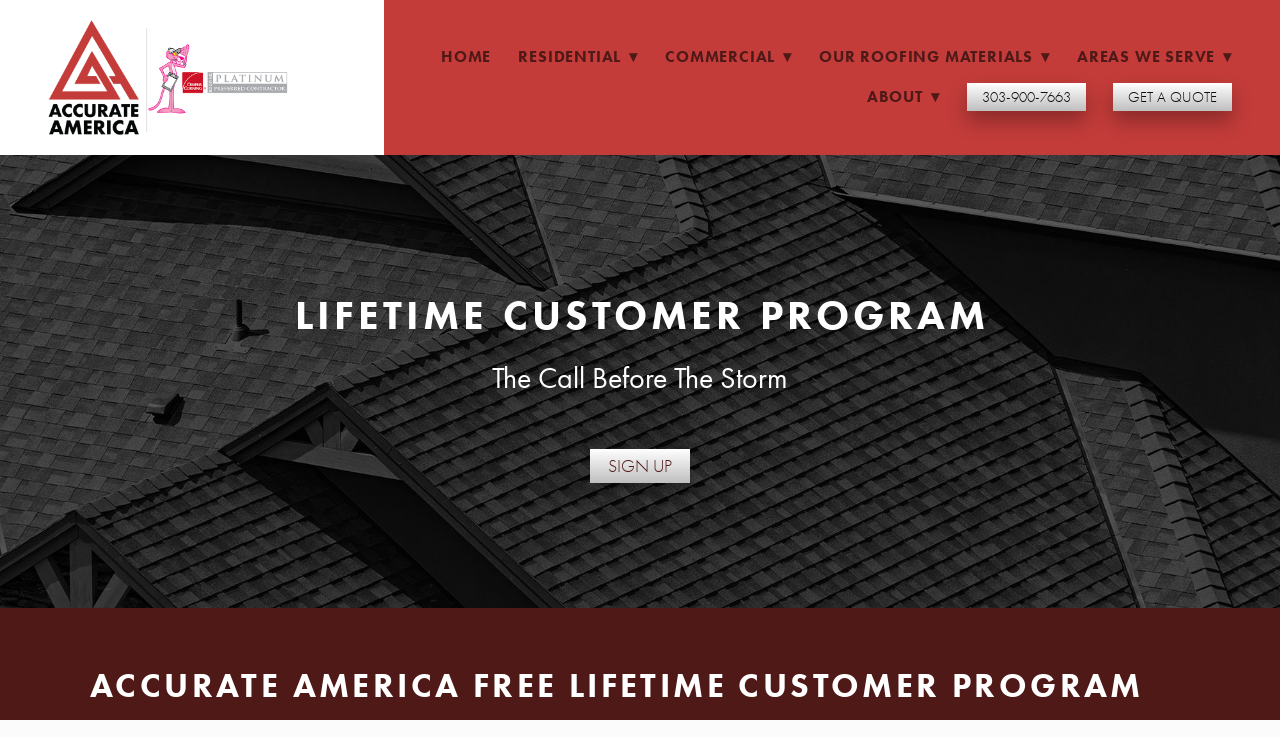

--- FILE ---
content_type: text/html; charset=utf-8
request_url: https://www.accurateamerica.com/lifetime-customer-program/felix-vega
body_size: 30725
content:
<!doctype html>
<html lang="en" id="page_fc34539b0c9b4034a005f5c9b5eb74d7" data-device-type="desktop" data-env="live" itemscope itemtype="http://schema.org/RoofingContractor" class="no-js page_fc34539b0c9b4034a005f5c9b5eb74d7 desktop fullBleed modern">
<head>
<meta charset="utf-8">
<title>Lifetime Customer Program - Roofing Company Customer Program - Accurate America</title>
<meta itemprop="name" content="Accurate America">
<meta name="description" content="Looking for the best roofing company customer program in America? Look no further than Accurate America. Click here to learn more and see what we can do for you.">
<meta name="keywords" content="">
<meta name="author" content="">
<meta name="viewport" content="width=device-width,initial-scale=1,shrink-to-fit=no">
<meta name="format-detection" content="telephone=yes">
<meta name="google-site-verification" content="_Qiaqj4oQ_tk7CERU7XHiMaqbX_HJuDFJGx-eh8ZqBI">
<link rel="apple-touch-icon" sizes="180x180" href="https://static.mywebsites360.com/b9b9e8ab0fd84aa9a73395d5cbc0df4c/f/35989b9e147a948e021bb34a81cb0d6ae9041567/1/favicon-180x180.png">
<link rel="icon" type="image/png" sizes="96x96" href="https://static.mywebsites360.com/b9b9e8ab0fd84aa9a73395d5cbc0df4c/f/35989b9e147a948e021bb34a81cb0d6ae9041567/1/favicon-96x96.png">
<link rel="icon" type="image/png" sizes="32x32" href="https://static.mywebsites360.com/b9b9e8ab0fd84aa9a73395d5cbc0df4c/f/35989b9e147a948e021bb34a81cb0d6ae9041567/1/favicon-32x32.png">
<link rel="icon" type="image/png" sizes="16x16" href="https://static.mywebsites360.com/b9b9e8ab0fd84aa9a73395d5cbc0df4c/f/35989b9e147a948e021bb34a81cb0d6ae9041567/1/favicon-16x16.png">
<meta property="og:type" content="website">
<meta property="og:url" content="https://www.accurateamerica.com/lifetime-customer-program/felix-vega">
<meta property="og:title" content="Lifetime Customer Program - Roofing Company Customer Program - Accurate America">
<meta property="og:description" content="Looking for the best roofing company customer program in America? Look no further than Accurate America. Click here to learn more and see what we can do for you.">
<meta name="twitter:card" content="summary_large_image">
<meta name="twitter:title" content="Lifetime Customer Program - Roofing Company Customer Program - Accurate America">
<meta property="twitter:description" content="Looking for the best roofing company customer program in America? Look no further than Accurate America. Click here to learn more and see what we can do for you.">
<link id="baseCSS" rel="stylesheet" type="text/css" href="/css/base">
<link id="pageCSS" rel="stylesheet" type="text/css" href="/css/page?styleIds=[base64]">
<link id="vendorCSS" rel="stylesheet" type="text/css" href="/css/vendor-print">
<link id="customCSS" rel="stylesheet" type="text/css" href="/css/custom">
<script src="/modernizr.respond.min.js"></script>
<script type="text/javascript">
  var TypekitConfig = {
    scriptTimeout: 3000
  };
  (function() {
    var h = document.getElementsByTagName('html')[0];
    h.className += ' wf-loading';
    var t = setTimeout(function() {
      h.className = h.className.replace(/\bwf-loading\b/g, '');
      h.className += ' wf-inactive';
    }, TypekitConfig.scriptTimeout);
    var d = false;
    var tk = document.createElement('script');
    tk.src = '//use.typekit.net/ik/[base64].js';
    tk.type = 'text/javascript';
    tk.async = 'true';
    tk.onload = tk.onreadystatechange = function() {
      var rs = this.readyState;
      if (d || rs && rs != 'complete' && rs != 'loaded') return;
      d = true;
      clearTimeout(t);
      try {
        if(html5) html5.shivMethods = false; // why? https://github.com/Modernizr/Modernizr/issues/308
        Typekit.load({ active: function() { if(window.jQuery) $(window).trigger('fontsLoaded'); } });
      } catch (e) {}
    };
    var s = document.getElementsByTagName('script')[0];
    s.parentNode.insertBefore(tk, s);
  })();
</script>
</head>
<body data-site-id="b9b9e8ab0fd84aa9a73395d5cbc0df4c" data-sc-layout="a" data-ajax-prefix="/__" class="noSecondaryContent">
  <div class="siteWrapper">
    <div class="siteInnerWrapper">
      <div class="pageContainer genericSectionPage" id="generic">
        <div class="headerAndNavContainer fixedNav">
          <div class="headerAndNavContent">
            <div class="headerAndNavContentInner">
              <div class="headerContainer">
                <header class="headerContent">
<h1 class="logo"><a href="/" itemprop="url"><img src="https://static.mywebsites360.com/b9b9e8ab0fd84aa9a73395d5cbc0df4c/i/ef164367d197490aa5a05aa4618ed2cb/1/5feFb8zhrk/Accurate_OwensCorning%20logo_panther.png" alt="Accurate America" title="Accurate America" itemprop="logo"></a></h1>
                </header><!-- /headerContent -->
              </div><!-- /headerContainer -->
<div class="navContainer">
  <nav class="navContent">
    <ul id="navTopLevel" data-mobile-nav-label="Menu" data-mobile-nav-style="side" data-mobile-nav-reveal="push" data-mobile-nav-animation="fade" data-mobile-nav-trigger="icon"  data-mobile-nav-icon-position="right" data-home-nav-collapse-min="1" itemscope itemtype="http://www.schema.org/SiteNavigationElement"><li><a href="/" itemprop="url">Home</a>
</li><li><a href="/residential" itemprop="url">Residential <span class="dropArrow">▾</span></a>
<ul class="subNav"><li><a href="/residential/siding-replacement-services" itemprop="url">Siding Replacement Services</a>
</li><li><a href="/residential/home-window-installation" itemprop="url">Home Window Installation</a>
</li><li><a href="/residential/home-roofing-services" itemprop="url">Home Roofing Services</a>
</li><li><a href="/residential/shingle-roofing" itemprop="url">Shingle Roofing</a>
</li><li><a href="/residential/metal-roofing" itemprop="url">Metal Roofing</a>
</li><li><a href="/residential/tile-roofing" itemprop="url">Tile Roofing</a>
</li><li><a href="/residential/porcelain-roofing" itemprop="url">Porcelain Roofing</a>
</li><li><a href="/residential/residential-roof-inspections" itemprop="url">Residential Roof Inspections</a>
</li><li><a href="/residential/exterior-painting-services" itemprop="url">Exterior Painting Services</a>
</li><li><a href="/residential/residential-roof-repair" itemprop="url">RESIDENTIAL ROOF REPAIR</a>
</li></ul></li><li><a href="/commercial" itemprop="url">Commercial <span class="dropArrow">▾</span></a>
<ul class="subNav"><li><a href="/commercial/commercial-roofing" itemprop="url">Commercial Roofing</a>
</li><li><a href="/commercial/roof-coating" itemprop="url">Roof Coating</a>
</li><li><a href="/commercial/low-slope-roofing" itemprop="url">Low Slope Roofing</a>
</li><li><a href="/commercial/multi-family-property-roofing" itemprop="url">Multi-Family Property Roofing</a>
</li><li><a href="/commercial/roofing-repair" itemprop="url">Roofing Repair</a>
</li><li><a href="/commercial/roofing-maintenance" itemprop="url">Roofing Maintenance</a>
</li></ul></li><li><a href="/our-roofing-materials" itemprop="url">Our Roofing Materials <span class="dropArrow">▾</span></a>
<ul class="subNav"><li><a href="/our-roofing-materials/shingle-roofs" itemprop="url">Shingle Roofs</a>
</li><li><a href="/our-roofing-materials/tile-roofing-services" itemprop="url">Tile Roofs</a>
</li><li><a href="/our-roofing-materials/metal-roofing-services" itemprop="url">Metal Roofs</a>
</li><li><a href="/our-roofing-materials/flat-roofing-solutions" itemprop="url">Flat Roofs</a>
</li></ul></li><li><a href="/areas-we-serve" itemprop="url">Areas We Serve <span class="dropArrow">▾</span></a>
<ul class="subNav"><li><a href="/areas-we-serve/colorado-roofing" itemprop="url">Colorado</a>
</li><li><a href="/areas-we-serve/missouri-roofing" itemprop="url">Missouri</a>
</li></ul></li><li><a href="/about" itemprop="url">About <span class="dropArrow">▾</span></a>
<ul class="subNav"><li><a href="/about/gallery" itemprop="url">Gallery</a>
</li><li><a href="/about/testimonials" itemprop="url">Testimonials</a>
</li><li><a href="/about/residential-and-commercial-insurance-claims" itemprop="url">Insurance Claims</a>
</li><li><a href="/about/roof-coatings-what-you-need-to-know" itemprop="url">Roof Coatings</a>
</li><li><a href="/about/blog" itemprop="url">Blog</a>
</li></ul></li><li>
  <a href="tel:3039007663" class="button navButton" target="_blank" rel="noopener noreferrer" itemprop="url">
    303-900-7663
  </a>
</li><li>
  <a href="https://www.accurateamerica.com/contact-us" class="button navButton" target="_blank" rel="noopener noreferrer" itemprop="url">
    Get A Quote
  </a>
</li></ul>
  </nav><!-- /navContent -->
</div><!-- /navContainer -->
            </div><!-- headerAndNavContentInner -->
          </div><!-- headerAndNavContent -->
        </div><!-- /headerAndNavContainer -->
        <div class="primaryAndSecondaryContainer">
          <div class="primaryAndSecondaryContent">
            <div class="primaryContentContainer">
              <section class="primaryContent" role="main">
<div class="blockContainer blockWrap_c5a53e4f9e0746d58776b55ff60fafbd fsMed txa0 bmg0 lstSyNrmlzd bw0 sy0 blockAnim blockAnim--hidden blockAnim--fade">
  <div class="blockContent block_c5a53e4f9e0746d58776b55ff60fafbd  layoutA">
    <div class="blockText">
  <h2 class="contentTitle">Lifetime Customer Program</h2>
  <div class="blockInnerContent" ><p>The Call Before The Storm</p><p><a href="https://www.accurateamerica.com/lifetime-customer-program/felix-vega#lifetimecustomercontact" class="button">Sign Up</a></p></div>
</div><!-- /blockText-->
  </div><!-- /blockContent -->
</div><!-- /blockContainer -->
<div class="blockContainer blockWrap_ec5f1bf893674d4a9d30dd9c7ce02854 fsMed txa0 bmg0 lstSyNrmlzd bw0 sy0">
  <div class="blockContent block_ec5f1bf893674d4a9d30dd9c7ce02854  layoutA">
    <div class="blockText">
  <h2 class="contentTitle"><span class="maxWidth--contentTitle">Accurate America free Lifetime Customer Program</span></h2>
  <div class="blockInnerContent" ><div class="maxWidth--content"><p>Here at Accurate America, our mission is to create the most convenient process in the industry for our customers. Choosing a contractor is anything but convenient, especially after your home is damaged by a storm.  Here are some of the ways we’ve made this process more convenient for our lifetime customers. </p><p>Our Lifetime Program will stop door knockers from disrupting your busy schedule. We have leveraged the most cutting edge technology and a strong financial position to build your roof more quickly, more efficiently, and with minimal hassle and disruption to your busy life.</p><p>Join our FREE lifetime customer program today to see why hundreds of Coloradans have decided to work with us now, and again in the future.</p><p><a href="https://www.accurateamerica.com/lifetime-customer-program/felix-vega#lifetimecustomercontact" class="button">SIGN UP</a></p></div></div>
</div><!-- /blockText-->
  </div><!-- /blockContent -->
</div><!-- /blockContainer -->
<div class="blockContainer blockWrap_d5ea3bd921654fc19a910ec183a31d14 fsMed txa0 bmg0 lstSyNrmlzd bw0 sy0 blockAnim blockAnim--hidden blockAnim--fadeRight">
  <div class="blockContent block_d5ea3bd921654fc19a910ec183a31d14  layoutC layoutC--vAlign1 hasImg">
    <div class="blockImg"><img src="https://static.mywebsites360.com/b9b9e8ab0fd84aa9a73395d5cbc0df4c/i/a96996bdf06846d4a81055e66de8e200/1/4SoifmQp45JMgBnHm9g4L/Bullet%20Image.jpg" data-asset="a96996bdf06846d4a81055e66de8e200" alt="Image of Roof Construction" title="Image of Roof Construction" data-mod="width:600" class="contentImg">
</div>
    <div class="blockText">
  <h2 class="contentTitle"><span class="maxWidth--contentTitle">Services We Provide Here At Accurate America:</span></h2>
  <div class="blockInnerContent" ><div class="maxWidth--content"><ul><li><p>5-Star Install</p></li><li><p>Priority Build Schedule</p></li><li><p>30% Upgrade Discounts</p></li><li><p>15% Retail Estimate Discounts on Paint, Siding, Solar, Insulation and Windows</p></li><li><p>In-house Deductible Financing (Five Equal Payments at 0%)</p></li><li><p>Free Class-IV Upgrade to Duration</p></li><li><p>No Soliciting Door Cling and Yard Sign</p></li><li><p>Hail Tracking Technology</p></li><li><p>Maintenance Credits</p></li><li><p>And More…..!</p></li></ul></div></div>
</div><!-- /blockText-->
  </div><!-- /blockContent -->
</div><!-- /blockContainer -->
<div class="blockContainer blockWrap_f19245c67ce44524befa05410fcbff23 fsMed txa0 bmg0 lstSyNrmlzd bw0 sy0 blockAnim blockAnim--hidden blockAnim--fade">
  <div class="blockContent block_f19245c67ce44524befa05410fcbff23  layoutD layoutD--vAlign1 hasImg">
    <div class="blockImg"><img src="https://static.mywebsites360.com/b9b9e8ab0fd84aa9a73395d5cbc0df4c/i/ee6f8382a4004c6da72d2e75596f7982/1/4SoifmQp45JMgBnHm9g4L/Felix-Vega-bio.png" data-asset="ee6f8382a4004c6da72d2e75596f7982" alt="Felix-Vega-bio.png" data-mod="width:600" class="contentImg">
</div>
    <div class="blockText">
  <h2 class="contentTitle">Meet Felix Vega</h2>
  <div class="blockInnerContent" ><p>Hi, my name is Felix Vega. I am so excited to work with you! I love working with and helping people. It is what drives me to do the best I can at my job. Creating a happy environment by ensuring a safe environment is something I am very passionate about! I am excited to work with you and Accurate America this season. Thanks for visiting our site!</p></div>
</div><!-- /blockText-->
  </div><!-- /blockContent -->
</div><!-- /blockContainer -->
<div class="blockContainer blockWrap_ce8cb23a79ac42a2ac96be3c4c3341ae fsMed txa0 bmg0 lstSyNrmlzd bw0 sy0" itemscope itemtype="http://schema.org/ImageGallery">
  <div class="blockContent imageGallery imagesCollection block_ce8cb23a79ac42a2ac96be3c4c3341ae  layoutB blockContentBleed hasImg hasGridGallery cols7 imgMgn1 hasModalGallery deferredLoadGallery" data-image-count="14" data-pagination-anim="none" data-pagenum="1" data-img-server="https://static.mywebsites360.com" data-gallery-block-id="ce8cb23a79ac42a2ac96be3c4c3341ae"  data-columns="7" data-large-img-opts="2GTQbgiNxerRr5gcT6hkjr8dsnb6NBTxXMi2obS">
    <div class="blockText">
  <h2 class="contentTitle" itemprop="name">Certifications</h2>
</div><!-- /blockText-->
    <div class="blockImg">
          <div class="galleryWrapper" data-collections="[base64]">
            <div class="imgGridItem">
  <img src="https://static.mywebsites360.com/b9b9e8ab0fd84aa9a73395d5cbc0df4c/i/b6f7df7dadaa44cc98749e6aa67bb05d/1/4SoifmQp45JMgBnHdn6QC/Artboard%203.png" data-asset="b6f7df7dadaa44cc98749e6aa67bb05d" alt="Artboard 3.png" data-mod="width:175" class="contentImg" tabindex="0">
</div>

<div class="imgGridItem">
  <img src="https://static.mywebsites360.com/b9b9e8ab0fd84aa9a73395d5cbc0df4c/i/a234600669844121ac2969716b0a1429/1/4SoifmQp45JMgBnHdn6QC/Insurance%20Claim%20Master%20Class.png" data-asset="a234600669844121ac2969716b0a1429" alt="Insurance Claim Master Class.png" data-mod="width:175" class="contentImg" tabindex="0">
</div>

<div class="imgGridItem">
  <img src="https://static.mywebsites360.com/b9b9e8ab0fd84aa9a73395d5cbc0df4c/i/c25ae6a249864b20b928a8dba5549ffa/1/4SoifmQp45JMgBnHdn6QC/Insurance%20Paperwork%20Certification.png" data-asset="c25ae6a249864b20b928a8dba5549ffa" alt="Insurance Paperwork Certification.png" data-mod="width:175" class="contentImg" tabindex="0">
</div>

<div class="imgGridItem">
  <img src="https://static.mywebsites360.com/b9b9e8ab0fd84aa9a73395d5cbc0df4c/i/bec831f1b20b40bc93269e0a78902da9/1/4SoifmQp45JMgBnHdn6QC/Ladder%20Safety%20Course.png" data-asset="bec831f1b20b40bc93269e0a78902da9" alt="Ladder Safety Course.png" data-mod="width:175" class="contentImg" tabindex="0">
</div>

<div class="imgGridItem">
  <img src="https://static.mywebsites360.com/b9b9e8ab0fd84aa9a73395d5cbc0df4c/i/c2f6b83c3ac7419485d9a0b775d86ca1/1/4SoifmQp45JMgBnHdn6QC/Non-Roof%20Exterior%20Certification.png" data-asset="c2f6b83c3ac7419485d9a0b775d86ca1" alt="Non-Roof Exterior Certification.png" data-mod="width:175" class="contentImg" tabindex="0">
</div>

<div class="imgGridItem">
  <img src="https://static.mywebsites360.com/b9b9e8ab0fd84aa9a73395d5cbc0df4c/i/d7de98471f6049feb8451cbd2a8b8764/1/4SoifmQp45JMgBnHdn6QC/OSHA%2010%20hr%20Safety%20Course.png" data-asset="d7de98471f6049feb8451cbd2a8b8764" alt="OSHA 10 hr Safety Course.png" data-mod="width:175" class="contentImg" tabindex="0">
</div>

<div class="imgGridItem">
  <img data-src="https://static.mywebsites360.com/b9b9e8ab0fd84aa9a73395d5cbc0df4c/i/de5a3210c0b04b1090cfaba6c10d3fef/1/4SoifmQp45JMgBnHdn6QC/Owens%20Corning%20Top%20of%20the%20House%20Insulation%20Cert_.png" data-asset="de5a3210c0b04b1090cfaba6c10d3fef" alt="Owens Corning Top of the House Insulation Cert_.png" data-mod="width:175" class="contentImg" tabindex="0">
</div>

<div class="imgGridItem">
  <img data-src="https://static.mywebsites360.com/b9b9e8ab0fd84aa9a73395d5cbc0df4c/i/b3590a9b2f59480888806329c955e7ad/1/4SoifmQp45JMgBnHdn6QC/Owens%20Corning%20University%20Mastery%20Cert_.png" data-asset="b3590a9b2f59480888806329c955e7ad" alt="Owens Corning University Mastery Cert_.png" data-mod="width:175" class="contentImg" tabindex="0">
</div>

<div class="imgGridItem">
  <img data-src="https://static.mywebsites360.com/b9b9e8ab0fd84aa9a73395d5cbc0df4c/i/ad3aedd2c2194fea8a14131926b5d23b/1/4SoifmQp45JMgBnHdn6QC/Residential%20Inspector%20Certification.png" data-asset="ad3aedd2c2194fea8a14131926b5d23b" alt="Residential Inspector Certification.png" data-mod="width:175" class="contentImg" tabindex="0">
</div>

<div class="imgGridItem">
  <img data-src="https://static.mywebsites360.com/b9b9e8ab0fd84aa9a73395d5cbc0df4c/i/eae9f6908bda421380de3a1c3b504852/1/4SoifmQp45JMgBnHdn6QC/Residential%20Inspector%20Trainer%20Certification.png" data-asset="eae9f6908bda421380de3a1c3b504852" alt="Residential Inspector Trainer Certification.png" data-mod="width:175" class="contentImg" tabindex="0">
</div>

<div class="imgGridItem">
  <img data-src="https://static.mywebsites360.com/b9b9e8ab0fd84aa9a73395d5cbc0df4c/i/affba69b85b04df19b96f02a29cf3a8c/1/4SoifmQp45JMgBnHdn6QC/Roofing_Shingle%20Mastery%20Course.png" data-asset="affba69b85b04df19b96f02a29cf3a8c" alt="Roofing_Shingle Mastery Course.png" data-mod="width:175" class="contentImg" tabindex="0">
</div>

<div class="imgGridItem">
  <img data-src="https://static.mywebsites360.com/b9b9e8ab0fd84aa9a73395d5cbc0df4c/i/ed70fb98304148768c76d54fae335790/1/4SoifmQp45JMgBnHdn6QC/Storm%20Damage%20Identification%20Course.png" data-asset="ed70fb98304148768c76d54fae335790" alt="Storm Damage Identification Course.png" data-mod="width:175" class="contentImg" tabindex="0">
</div>

<div class="imgGridItem">
  <img data-src="https://static.mywebsites360.com/b9b9e8ab0fd84aa9a73395d5cbc0df4c/i/ad465b8a047b4791adf5858bda2bace7/1/4SoifmQp45JMgBnHdn6QC/Total%20Protection%20Roofing%20System.png" data-asset="ad465b8a047b4791adf5858bda2bace7" alt="Total Protection Roofing System.png" data-mod="width:175" class="contentImg" tabindex="0">
</div>

<div class="imgGridItem">
  <img data-src="https://static.mywebsites360.com/b9b9e8ab0fd84aa9a73395d5cbc0df4c/i/ec74e93d538a41748ff5d5d02bec1963/1/4SoifmQp45JMgBnHdn6QC/Ventilation%20Certification.png" data-asset="ec74e93d538a41748ff5d5d02bec1963" alt="Ventilation Certification.png" data-mod="width:175" class="contentImg" tabindex="0">
</div>


          </div>
    </div><!-- /blockImg -->
  </div><!-- /blockContent -->
</div><!-- /blockContainer -->
<div class="blockContainer blockWrap_ff63dbb795e74f3a99196f52a1827b3a fsMed txa0 bmg0 lstSyNrmlzd bw0 sy0">
  <div class="blockContent block_ff63dbb795e74f3a99196f52a1827b3a  layoutA">
    <div class="blockText">
  <h2 class="contentTitle">How We Can Help</h2>
</div><!-- /blockText-->
  </div><!-- /blockContent -->
</div><!-- /blockContainer -->
  <div class="simpleList itemsCollectionContainer blockWrap_d6dda538995344aab7228c0a735b4194 fsMed txa0 bmg0 lstSyNrmlzd bw0 sy0 blockAnim blockAnim--hidden blockAnim--fade">
      <div class="blockContent block_d6dda538995344aab7228c0a735b4194  layoutA">
        <div class="itemsCollectionContent items_d6dda538995344aab7228c0a735b4194 gridView masonryGrid cols4 itmPd0 itmBw0 itmSy0 txa0" data-columns="4">
            <div class="item itemPreview hasImg">
              <div class="itemImg"><img src="https://static.mywebsites360.com/b9b9e8ab0fd84aa9a73395d5cbc0df4c/i/b168ca9ed34a433f8f6b2a10a8007af0/1/4SoifmQp45JMgBnHdn628/Icon-1.png" data-asset="b168ca9ed34a433f8f6b2a10a8007af0" alt="Residential Roofing Icon" title="Residential Roofing Icon" data-mod="width:170" class="contentImg">
</div>
              <div class="itemContent">
                <h2 class="contentTitle">
                      Residential Roofing
                </h2>
              </div>
            </div>
            <div class="item itemPreview hasImg">
              <div class="itemImg"><img src="https://static.mywebsites360.com/b9b9e8ab0fd84aa9a73395d5cbc0df4c/i/d4d17b75a37d4aa784a1f7708606d708/1/4SoifmQp45JMgBnHdn628/Icon-2.png" data-asset="d4d17b75a37d4aa784a1f7708606d708" alt="Commercial Roofing Icon" data-mod="width:170" class="contentImg">
</div>
              <div class="itemContent">
                <h2 class="contentTitle">
                      Commercial Roofing
                </h2>
              </div>
            </div>
            <div class="item itemPreview hasImg">
              <div class="itemImg"><img src="https://static.mywebsites360.com/b9b9e8ab0fd84aa9a73395d5cbc0df4c/i/e503c556596b4414a48197e95a53c1a6/1/4SoifmQp45JMgBnHdn628/Icon-3.png" data-asset="e503c556596b4414a48197e95a53c1a6" alt="Multi Family Property Roofing Icon" title="Multi Family Property Roofing Icon" data-mod="width:170" class="contentImg">
</div>
              <div class="itemContent">
                <h2 class="contentTitle">
                      Multi-Family Property Roofing
                </h2>
              </div>
            </div>
            <div class="item itemPreview hasImg">
              <div class="itemImg"><img src="https://static.mywebsites360.com/b9b9e8ab0fd84aa9a73395d5cbc0df4c/i/b10e85e39ba242c88149152b31d9f914/1/4SoifmQp45JMgBnHdn628/Icon-4.png" data-asset="b10e85e39ba242c88149152b31d9f914" alt="Auto Hail Repairs Icon" title="Auto Hail Repairs Icon" data-mod="width:170" class="contentImg">
</div>
              <div class="itemContent">
                <h2 class="contentTitle">
                      Auto Hail Repairs
                </h2>
              </div>
            </div>
        </div>
      </div>
  </div>
<div class="blockContainer blockWrap_a5fe1cd7dc0340ca9777dc3e0802532e fsMed txa0 bmg0 lstSyNrmlzd bw0 sy0 blockAnim blockAnim--hidden blockAnim--fadeLeft">
  <div class="blockContent block_a5fe1cd7dc0340ca9777dc3e0802532e  layoutD layoutD--vAlign1 hasImg">
    <div class="blockImg"><img src="https://static.mywebsites360.com/b9b9e8ab0fd84aa9a73395d5cbc0df4c/i/cdbc9a891de74c09a51ad3634a891b88/1/4SoifmQp45JMgBnHm9g4L/5050%20Img%201.jpg" data-asset="cdbc9a891de74c09a51ad3634a891b88" alt="Image of a Residential Roof" data-mod="width:600" class="contentImg">
</div>
    <div class="blockText">
  <h2 class="contentTitle">Why Choose Accurate America?</h2>
  <div class="blockInnerContent" ><p>Here at Accurate America, we can help all kinds of properties. We have some of the top-rated roofing contractors on our team, all with years of experience in the roofing industry. Whether you need simple roof repair or complete roof replacement, our roofing company is the perfect partner for you.</p><p>With several locations all around the United States, we provide the best roofing services to everyone. <a href="https://www.accurateamerica.com/contact-us">Contact us</a> to learn more about our roofing services and to enroll in our roofing program today!</p><p><a href="https://www.accurateamerica.com/contact-us" class="button">Contact Us</a></p></div>
</div><!-- /blockText-->
  </div><!-- /blockContent -->
</div><!-- /blockContainer -->
<div class="blockContainer blockWrap_fdde64edece849d8938e7fca39e2eab0 fsMed txa0 bmg0 lstSyNrmlzd bw0 sy0 blockAnim blockAnim--hidden blockAnim--fade">
  <div class="blockContent block_fdde64edece849d8938e7fca39e2eab0  layoutA">
    <div class="blockText">
  <h2 class="contentTitle">What You Get</h2>
  <div class="blockInnerContent" ><p>So what do you get when you sign up for the Accurate America Lifetime Customer Program? On top of our regular five star roof installation services, you’ll get access to tons of benefits here at Accurate America. When you sign up for this customer program, you’ll have access to free upgrades to premium shingles and felt. You’ll also be placed on our priority build schedule to make sure your property is serviced as soon as possible.</p><p>With a 30% upgrade discount and a 15% discount on retail, you’ll be able to save money with our program right away. While we offer the best roofing services around, in case we ever make a mistake or something happens to your roof after our services, you’ll have access to several warranties to help make sure your property is covered. When you want the best roofing services and a program that rewards you, then be sure to sign up for the Accurate America Lifetime Customer Program today!</p></div>
</div><!-- /blockText-->
  </div><!-- /blockContent -->
</div><!-- /blockContainer -->
<div class="blockContainer blockWrap_d4ef6c685f5449b1aae6c3b194bc6715 fsMed txa0 bmg0 lstSyNrmlzd bw0 sy0">
  <div class="blockContent block_d4ef6c685f5449b1aae6c3b194bc6715  layoutA">
    <div class="blockText">
  <h2 class="contentTitle">How We Work</h2>
  <div class="blockInnerContent" ><p>Here at Accurate America, we have a specific process that helps make us one of the best roofing companies in the country. Keep reading to learn more about our professional process and see how you can benefit from working with us.</p></div>
</div><!-- /blockText-->
  </div><!-- /blockContent -->
</div><!-- /blockContainer -->
<div class="blockContainer blockWrap_f32992e90e2843d0b6a5b1f601e07b5b fsMed txa0 bmg0 lstSyNrmlzd bw0 sy0 blockAnim blockAnim--hidden blockAnim--fadeRight">
  <div class="blockContent block_f32992e90e2843d0b6a5b1f601e07b5b  layoutC layoutC--vAlign1 hasImg">
    <div class="blockImg"><img src="https://static.mywebsites360.com/b9b9e8ab0fd84aa9a73395d5cbc0df4c/i/a49ef1f504404d0bb7182400346b33be/1/4SoifmQp45JMgBnHm9g4L/Phase-1.png" data-asset="a49ef1f504404d0bb7182400346b33be" alt="Image of a Man Performing Inspection" title="Image of a Man Performing Inspection" data-mod="width:600" class="contentImg">
</div>
    <div class="blockText">
  <h2 class="contentTitle">Phase 1: Inspection</h2>
  <div class="blockInnerContent" ><p>In order to determine the best possible roofing services for your property, our experienced team of professionals will perform a thorough inspection of your property. This will help us understand what kinds of services you need to better your property. Once we determine what services you need, we’ll file the necessary paperwork and any relevant insurance claims. We’ll have you sign the paperwork, and once everything is in place we’ll move onto the second phase of our professional process.</p></div>
</div><!-- /blockText-->
  </div><!-- /blockContent -->
</div><!-- /blockContainer -->
<div class="blockContainer blockWrap_cb1330c977c24af185d0251fd17e4ab3 fsMed txa0 bmg0 lstSyNrmlzd bw0 sy0 blockAnim blockAnim--hidden blockAnim--fadeLeft">
  <div class="blockContent block_cb1330c977c24af185d0251fd17e4ab3  layoutD layoutD--vAlign1 hasImg">
    <div class="blockImg"><img src="https://static.mywebsites360.com/b9b9e8ab0fd84aa9a73395d5cbc0df4c/i/b4af31302b0c4d1c8137dd16044ffdcd/1/4SoifmQp45JMgBnHm9g4L/Phase-2.png" data-asset="b4af31302b0c4d1c8137dd16044ffdcd" alt="Image of a Scheduling Book" title="Image of a Scheduling Book" data-mod="width:600" class="contentImg">
</div>
    <div class="blockText">
  <h2 class="contentTitle">Phase 2: Scheduling</h2>
  <div class="blockInnerContent" ><p>Before we get started on your services, we’ll have to schedule out our roofing services to fit your and our schedules alike. We’ll sit down with you to determine the best possible dates and get your services booked on our schedule. We’ll also have you fill out additional paperwork and also go over your deductible if you’re going through insurance. Once you’re properly scheduled out, and we have all of your paperwork signed and filed, we can get started on your personalized roofing solutions.</p></div>
</div><!-- /blockText-->
  </div><!-- /blockContent -->
</div><!-- /blockContainer -->
<div class="blockContainer blockWrap_ca115b4772674add922223d62f34cc51 fsMed txa0 bmg0 lstSyNrmlzd bw0 sy0 blockAnim blockAnim--hidden blockAnim--fadeRight">
  <div class="blockContent block_ca115b4772674add922223d62f34cc51  layoutC layoutC--vAlign1 hasImg">
    <div class="blockImg"><img src="https://static.mywebsites360.com/b9b9e8ab0fd84aa9a73395d5cbc0df4c/i/eb54f183bdac4900bc8d2a3fbee0efc9/1/4SoifmQp45JMgBnHm9g4L/Phase-3.png" data-asset="eb54f183bdac4900bc8d2a3fbee0efc9" alt="Image of a Construction Worker Building Roof" title="Image of a Construction Worker Building Roof" data-mod="width:600" class="contentImg">
</div>
    <div class="blockText">
  <h2 class="contentTitle">Phase 3: Build Day</h2>
  <div class="blockInnerContent" ><p>This is the day you’ve been waiting for. Our team of experienced roofing contractors will show up to your property on the time and date we scheduled for you. We’ll get to work on your services right away in order to make sure your property is safe and comfortable for everyone once again. We’ll also drop off an invoice for our work so that you have an official copy for your records.</p></div>
</div><!-- /blockText-->
  </div><!-- /blockContent -->
</div><!-- /blockContainer -->
<div class="blockContainer blockWrap_eea48ada05dd434bb9f10db2d7f76b2d fsMed txa0 bmg0 lstSyNrmlzd bw0 sy0 blockAnim blockAnim--hidden blockAnim--fadeLeft">
  <div class="blockContent block_eea48ada05dd434bb9f10db2d7f76b2d  layoutD layoutD--vAlign1 hasImg">
    <div class="blockImg"><img src="https://static.mywebsites360.com/b9b9e8ab0fd84aa9a73395d5cbc0df4c/i/f22bfdcadf7f4b118a661bb3683ddeaf/1/4SoifmQp45JMgBnHm9g4L/Phase-4.png" data-asset="f22bfdcadf7f4b118a661bb3683ddeaf" alt="Image of a Construction Worker" title="Image of a Construction Worker" data-mod="width:600" class="contentImg">
</div>
    <div class="blockText">
  <h2 class="contentTitle">Phase 4: Trades</h2>
  <div class="blockInnerContent" ><p>While we specialize in roofing services here at Accurate America, we can also provide a number of other services to make sure your property is good as new. After we’re done with your roofing services, we can perform any other services for your property that we provide. We will of course get your consent before performing any other services that we outlined on the invoice. Once we complete our services, we’ll collect your payment and be on our way.</p></div>
</div><!-- /blockText-->
  </div><!-- /blockContent -->
</div><!-- /blockContainer -->
<div class="blockContainer blockWrap_dcc9aa682c034ea4bf84976774c0ddfe fsMed txa0 bmg0 lstSyNrmlzd bw0 sy0 blockAnim blockAnim--hidden blockAnim--fadeRight">
  <div class="blockContent block_dcc9aa682c034ea4bf84976774c0ddfe  layoutC layoutC--vAlign1 hasImg">
    <div class="blockImg"><img src="https://static.mywebsites360.com/b9b9e8ab0fd84aa9a73395d5cbc0df4c/i/b1ed3f5016e940abb4524c9dae156655/1/4SoifmQp45JMgBnHm9g4L/Phase-5.png" data-asset="b1ed3f5016e940abb4524c9dae156655" alt="Image of a Residential Roof" title="Image of a Residential Roof" data-mod="width:600" class="contentImg">
</div>
    <div class="blockText">
  <h2 class="contentTitle">Phase 5: Follow Up</h2>
  <div class="blockInnerContent" ><p>While most other roofing companies disappear after providing you services, Accurate America makes sure that you’re happy with the services you hired us for. We’ll deliver a thank you packet that includes things like your invoice, warranty paperwork, information for our referral program, and tons of other information. At this time, should you need it, we can also perform aftercare on your roof and other areas where we provided services. If we missed something or something happened to your property in the short time since we were there, we’ll be happy to perform any extra work you may need.</p></div>
</div><!-- /blockText-->
  </div><!-- /blockContent -->
</div><!-- /blockContainer -->
<div class="blockContainer blockWrap_da604778d79049d1a57f5cfce65bd88c fsMed txa0 bmg0 lstSyNrmlzd bw0 sy0">
  <div class="blockContent block_da604778d79049d1a57f5cfce65bd88c  layoutA">
    <div class="blockText">
  <div class="blockInnerContent" ><p><a href="https://www.accurateamerica.com/contact-us" class="button">Learn More!</a></p></div>
</div><!-- /blockText-->
  </div><!-- /blockContent -->
</div><!-- /blockContainer -->
<div class="blockContainer blockWrap_d3e5ae64042941e69b961b5ff34218f4 fsMed txa0 bmg0 lstSyNrmlzd bw0 sy0 blockAnim blockAnim--hidden blockAnim--fade">
  <div class="blockContent block_d3e5ae64042941e69b961b5ff34218f4  layoutA">
    <div class="blockText">
  <h2 class="contentTitle">Sign Up Today!</h2>
  <div class="blockInnerContent" ><p>Ready to get signed up for our Lifetime Customer Program? Still have questions about this customer program or our professional roofing solutions? <a href="https://www.accurateamerica.com/contact-us">Contact Accurate America</a> to get answers to your questions and to sign up for this amazing program today.</p><p><a href="https://www.accurateamerica.com/contact-us" class="button">Get Started</a></p></div>
</div><!-- /blockText-->
  </div><!-- /blockContent -->
</div><!-- /blockContainer -->
<div id="lifetimecustomercontact" class="blockContainer blockWrap_c9b6a70e72484fdbae94c03f3c4ab26b fsMed txa0 bmg0 lstsy1 bw0 sy0 blockAnim blockAnim--hidden blockAnim--slideRight">
  <div class="blockContent block_c9b6a70e72484fdbae94c03f3c4ab26b  layoutA">
    <div class="maxWidth--contentTitle">    <h2 class="contentTitle dividerTitle "><span class="dividerTitle-textWrap">Contact Us Today</span></h2>
    </div>  </div><!-- /blockContent -->
</div><!-- /blockContainer -->
<div class="blockContainer blockWrap_a9a24cd902b642e2b955e9728af6849f fsMed txa0 bmg0 lstsy1 bw0 sy0">
  <div class="blockContent block_a9a24cd902b642e2b955e9728af6849f  ">
    <div class="blockInnerContent">
      <div class="maxWidth--content"><script src="https://forms.marketing360.com/load.js?id=60cb641e57078e03ad5d0b22"></script></div>
    </div>
  </div><!-- /blockContent -->
</div><!-- /blockContainer -->
              </section><!-- /primaryContent -->
            </div><!-- /primaryContentContainer -->
          </div><!-- /primaryAndSecondaryContent -->
        </div><!-- /primaryAndSecondaryContainer -->
        <div class="footerContainer">
  <footer class="footerContent">
  	<div class="footerInner">
<div class="blockContainer blockWrap_f9fcd93386224b608d1e517b4ab8068d ">
  <div class="blockContent block_f9fcd93386224b608d1e517b4ab8068d ">
    <div class="blockText blockInnerContent">
      <p>©2026 Accurate America. All rights reserved.</p>
    </div><!-- /blockText-->
  </div><!-- /blockContent -->
</div><!-- /blockContainer -->
<div class="blockContainer socialIconsContainer blockWrap_e4fb4336e4584ebcbf7ac152742443f4 ">
  <div class="blockContent block_e4fb4336e4584ebcbf7ac152742443f4 txa1">
        <ul class="iconGroup socialIcons footerSocialIcons">
      <li><a target="_blank" rel="noopener noreferrer" href="https://www.facebook.com/accurateamerica/" class="zocial facebook" aria-label="facebook"></a></li>
      <li><a target="_blank" rel="noopener noreferrer" href="https://twitter.com/AccurateContra3" class="zocial x" aria-label="x"></a></li>
      <li><a target="_blank" rel="noopener noreferrer" href="https://www.instagram.com/AccurateAmerica/" class="zocial instagram" aria-label="instagram"></a></li>
      <li><a target="_blank" rel="noopener noreferrer" href="https://www.linkedin.com/company/accurate-contracting" class="zocial linkedin" aria-label="linkedin"></a></li>
    </ul>
      </div><!-- /blockContent -->
</div><!-- /blockContainer -->
<div class="blockContainer blockWrap_f06601f0a28f4a8ea9d6cfb9d755bab0 " itemprop="address" itemscope itemtype="http://schema.org/PostalAddress">
  <div class="blockContent block_f06601f0a28f4a8ea9d6cfb9d755bab0 ">
    <div class="blockText blockInnerContent">
      <p>
          <span itemprop="streetAddress">1255 S Kalamath St.</span>
          <br>
          <span itemprop="addressLocality">Denver</span>, <span itemprop="addressRegion">CO</span> <span itemprop="postalCode">80223</span>
      </p>
    </div><!-- /blockText-->
  </div><!-- /blockContent -->
</div><!-- /blockContainer -->
<div class="blockContainer blockWrap_eb97ce51c2d24f50ad6fdcc9f5e2dbec ">
  <div class="blockContent block_eb97ce51c2d24f50ad6fdcc9f5e2dbec  ">
    <div class="blockInnerContent">
      <img src="https://static.mywebsites360.com/b9b9e8ab0fd84aa9a73395d5cbc0df4c/i/f92cb99836fd441e97b0844b447ab038/1/GCuCv726gZycFxatRCb7iU/owens-corning-platinum-preferred.png" alt="owens corning" width="150">
    </div>
  </div><!-- /blockContent -->
</div><!-- /blockContainer -->
<div class="blockContainer blockWrap_dd943fca7a9e432e927b0d071dcdae63 ">
  <div class="blockContent block_dd943fca7a9e432e927b0d071dcdae63 ">
    <div class="blockText">
  <div class="blockInnerContent" ><p><a href="/">Home  </a>| <a href="/privacy-policy"> Privacy Policy</a>  | <a href="/contact-us"> Contact</a> | <a href="/about/blog">Blog</a> | <a href="/contact-us#careers">Careers</a></p></div>
</div><!-- /blockText-->
  </div><!-- /blockContent -->
</div><!-- /blockContainer -->
      <div class="scCredit"><a href="https://www.websites360.com" target="_blank" rel="nofollow">Created with <span>Websites 360</span></a></div>
    </div>
  </footer>
</div><!--  /footerContainer -->
      </div> <!-- /pageContainer -->
    </div><!-- /siteInnerWrapper -->
  </div><!-- siteOuterWrapper -->
  <script src="//code.jquery.com/jquery-1.12.4.min.js"></script>
<script>window.jQuery || document.write('<script src="/jquery-1.12.4.min.js">\x3C/script>')</script>
<script src="/siteBundle.js"></script>
<script src="/js/body"></script>
<style type="text/css">
/*!
  Zocial Butons
  http://zocial.smcllns.com
  by Sam Collins (@smcllns)
  License: http://opensource.org/licenses/mit-license.php
*/
/* Reference icons from font-files
** Base 64-encoded version recommended to resolve cross-site font-loading issues
*/
@font-face {
	font-family: "zocial";
	src: url("./zocial.eot");
	src: url("./zocial.eot?#iefix") format("embedded-opentype"),
		url([data-uri]),
		url("./zocial.woff") format("woff"),
		url("./zocial.ttf") format("truetype"),
		url("./zocial.svg#zocial") format("svg");
	font-weight: normal;
	font-style: normal;
}
@media screen and (-webkit-min-device-pixel-ratio:0) {
	@font-face {
		font-family: "zocial";
		src: url("/zocial.svg#zocial") format("svg");
	}
}
</style>
<script src="/scModalPhotoGallery-2.js"></script>
<script id="scFixedNavHelper">
(function(window, $, Modernizr, undefined) {
  var $body = $('body'),
      layout = $body.attr('data-sc-layout'),
      isBottomNav = layout === 'j' || layout === 'k',
      $fixedElem = $('.fixedNav'),
      $propElem = $fixedElem.next(),
      usingFixedNav = false,
      winWidth = $(window).width();
  if(isBottomNav){
    $propElem = $('.footerContainer').length ? $('.footerContainer') : $('.primaryAndSecondaryContainer');
  }
  function setMargin() {
    var height = $fixedElem.outerHeight();
    var cssProp = isBottomNav ? 'margin-bottom' : 'margin-top'
    $propElem.css(cssProp, height);
    usingFixedNav = true;
  }
  function fixedNavProp(){
    if(window.scSuppressFixedNavHelper || $('html').hasClass('tuckContent')){
      undoFixedNav();
    } else {
      setMargin();
    }
  }
  function undoFixedNav(){
    if(!isBottomNav){
      $propElem.css({marginTop: ''});
      usingFixedNav = false;
    } else {
      setMargin();
    }
  }
  function adaptFixedNav(e){
    if($(window).width() >= 768 || isBottomNav) { // large(ish) screen adaptations, or fixed-at-bottom
      fixedNavProp();
    } else if(usingFixedNav) { // small screen adapatations
      undoFixedNav();
    }
  }
  if($fixedElem.length){
    if ($('.navContainer').length) {
      $body.on('mobileNavDestroyed', fixedNavProp);
      $body.on('mobileNavBuilt', undoFixedNav);
    } else {
      $body.on('enteredLargeScreenMode', fixedNavProp);
      $body.on('enteredSmallScreenMode', undoFixedNav); 
    }
    // document-ready handler
    $(function(){
      // only need to trigger this on dom-ready if we're at tablet/desktop widths:
      // if mobile, dom-ready will trigger mobileNavBuilt and then undoFixedNav will run in response
      if(winWidth >= 768 || isBottomNav) { fixedNavProp(); }
    });
    // debounced resize adaptive handler and fontsLoaded handler
    $(window).on('resize', $.debounce(100, adaptFixedNav)).on('fontsLoaded', adaptFixedNav);
    // respond to css updates (design-tool-only) or other scripts that may have affected nav/header height
    $body.on('cssUpdated updateFixedNav', adaptFixedNav);
  }
})(this, jQuery, Modernizr);
</script>
<a id="navTrigger" href="#" style="display:block;" aria-label="Menu">
  <span class="navIcon">
      <svg xmlns="http://www.w3.org/2000/svg" class="navIcon-svg--hamburger navIcon-svg--w2" viewBox="0 0 20 9">
  <line class="line1" x1="0" y1="0" x2="20" y2="0"/>
  <line class="line2" x1="0" y1="4.5" x2="20" y2="4.5"/>
  <line class="line3" x1="0" y1="9" x2="20" y2="9"/>
</svg>
  </span>
</a>
<script src="/collections.js" data-collections="aHR0cHM6Ly9hcGkubXl3ZWJzaXRlczM2MC5jb20vYjliOWU4YWIwZmQ4NGFhOWE3MzM5NWQ1Y2JjMGRmNGMvYy97dHlwZX0="></script>
</body>
</html>

--- FILE ---
content_type: text/css; charset=utf-8
request_url: https://www.accurateamerica.com/css/page?styleIds=ZmMzNDUzOWIwYzliNDAzNGEwMDVmNWM5YjVlYjc0ZDcsYzA3MzEzMjA1YThhNGI3OGE3MWM1NmJjZDBkZjAwYmMsYzVhNTNlNGY5ZTA3NDZkNTg3NzZiNTVmZjYwZmFmYmQsZWM1ZjFiZjg5MzY3NGQ0YTlkMzBkZDljN2NlMDI4NTQsZDVlYTNiZDkyMTY1NGZjMTlhOTEwZWMxODNhMzFkMTQsZjE5MjQ1YzY3Y2U0NDUyNGJlZmEwNTQxMGZjYmZmMjMsY2U4Y2IyM2E3OWFjNDJhMmFjOTZiZTNjNGMzMzQxYWUsZmY2M2RiYjc5NWU3NGYzYTk5MTk2ZjUyYTE4MjdiM2EsZDZkZGE1Mzg5OTUzNDRhYWI3MjI4YzBhNzM1YjQxOTQsYTVmZTFjZDdkYzAzNDBjYTk3NzdkYzNlMDgwMjUzMmUsZmRkZTY0ZWRlY2U4NDlkODkzOGU3ZmNhMzllMmVhYjAsZDRlZjZjNjg1ZjU0NDliMWFhZTZjM2IxOTRiYzY3MTUsZjMyOTkyZTkwZTI4NDNkMGI2YTViMWY2MDFlMDdiNWIsY2IxMzMwYzk3N2MyNGFmMTg1ZDAyNTFmZDE3ZTRhYjMsY2ExMTViNDc3MjY3NGFkZDkyMjIyM2Q2MmYzNGNjNTEsZWVhNDhhZGEwNWRkNDM0YmI5ZjEwZGIyZDdmNzZiMmQsZGNjOWFhNjgyYzAzNGVhNGJmODQ5NzY3NzRjMGRkZmUsZGE2MDQ3NzhkNzkwNDlkMWE1N2Y1Y2ZjZTY1YmQ4OGMsZDNlNWFlNjQwNDI5NDFlNjliOTYxYjVmZjM0MjE4ZjQsYzliNmE3MGU3MjQ4NGZkYmFlOTRjMDNmM2M0YWIyNmIsYTlhMjRjZDkwMmI2NDJlMmI5NTVlOTcyOGFmNjg0OWY=
body_size: 3803
content:
div.blockWrap_c5a53e4f9e0746d58776b55ff60fafbd{padding-top:140px;padding-bottom:120px;color:#fff;}.hasSecondaryContent .primaryAndSecondaryContainer div.blockWrap_c5a53e4f9e0746d58776b55ff60fafbd,.fullBleed .noSecondaryContent .primaryAndSecondaryContent div.blockWrap_c5a53e4f9e0746d58776b55ff60fafbd .blockContent.blockContentBleed{padding-left:120px;padding-right:120px}div.blockWrap_c5a53e4f9e0746d58776b55ff60fafbd .ctaInnerContent{color:#fff}div.blockWrap_c5a53e4f9e0746d58776b55ff60fafbd .gridTrigger{fill:#fff}.blockWrap_c5a53e4f9e0746d58776b55ff60fafbd .ctaContainer{max-width:none}.blockWrap_c5a53e4f9e0746d58776b55ff60fafbd .blockInnerContent{font-size:30px;text-align:center;}.blockWrap_c5a53e4f9e0746d58776b55ff60fafbd .contentTitle,.blockWrap_c5a53e4f9e0746d58776b55ff60fafbd .contentTitle a{color:#fff}.blockWrap_c5a53e4f9e0746d58776b55ff60fafbd button,.blockWrap_c5a53e4f9e0746d58776b55ff60fafbd .button,.blockWrap_c5a53e4f9e0746d58776b55ff60fafbd a.button,.blockWrap_c5a53e4f9e0746d58776b55ff60fafbd input[type=submit],.blockWrap_c5a53e4f9e0746d58776b55ff60fafbd .ctaInnerContent button,.blockWrap_c5a53e4f9e0746d58776b55ff60fafbd .ctaInnerContent .button{background:#bfbfbf;background:linear-gradient(to bottom,#fff,#bfbfbf);color:#4f1918;}.blockWrap_c5a53e4f9e0746d58776b55ff60fafbd > *:not(.plxBg-img){transition-duration:1s}div.blockWrap_c5a53e4f9e0746d58776b55ff60fafbd{background-color:transparent;background-position:50% 50%;}div.blockWrap_c5a53e4f9e0746d58776b55ff60fafbd{background-image:url("https://static.mywebsites360.com/b9b9e8ab0fd84aa9a73395d5cbc0df4c/i/c988538e172b4d6eac8f17e3a8f459a1/1/5feFb8zhrk/C40D65CA-E511-40EA-A801-81D62FE11A43.jpg")}@media screen and (-o-min-device-pixel-ratio:5/4),screen and (-webkit-min-device-pixel-ratio:1.25),screen and (min-resolution:120dpi){div.blockWrap_c5a53e4f9e0746d58776b55ff60fafbd{background-image:url("https://static.mywebsites360.com/b9b9e8ab0fd84aa9a73395d5cbc0df4c/i/c988538e172b4d6eac8f17e3a8f459a1/1/5feFb8zhrk/C40D65CA-E511-40EA-A801-81D62FE11A43.jpg")}}@media screen and (min-width:768px){div.blockWrap_c5a53e4f9e0746d58776b55ff60fafbd{background-image:url("https://static.mywebsites360.com/b9b9e8ab0fd84aa9a73395d5cbc0df4c/i/c988538e172b4d6eac8f17e3a8f459a1/1/5feFb8zhrk/C40D65CA-E511-40EA-A801-81D62FE11A43.jpg")}}@media screen and (min-width:768px) and (-o-min-device-pixel-ratio:5/4),screen and (min-width:768px) and (-webkit-min-device-pixel-ratio:1.25),screen and (min-width:768px) and (min-resolution:120dpi){div.blockWrap_c5a53e4f9e0746d58776b55ff60fafbd{background-image:url("https://static.mywebsites360.com/b9b9e8ab0fd84aa9a73395d5cbc0df4c/i/c988538e172b4d6eac8f17e3a8f459a1/1/5feFb8zhrk/C40D65CA-E511-40EA-A801-81D62FE11A43.jpg")}}@media screen and (min-width:1025px){div.blockWrap_c5a53e4f9e0746d58776b55ff60fafbd{background-image:url("https://static.mywebsites360.com/b9b9e8ab0fd84aa9a73395d5cbc0df4c/i/c988538e172b4d6eac8f17e3a8f459a1/1/5feFb8zhrk/C40D65CA-E511-40EA-A801-81D62FE11A43.jpg")}}@media screen and (min-width:1025px) and (-o-min-device-pixel-ratio:5/4),screen and (min-width:1025px) and (-webkit-min-device-pixel-ratio:1.25),screen and (min-width:1025px) and (min-resolution:120dpi){div.blockWrap_c5a53e4f9e0746d58776b55ff60fafbd{background-image:url("https://static.mywebsites360.com/b9b9e8ab0fd84aa9a73395d5cbc0df4c/i/c988538e172b4d6eac8f17e3a8f459a1/1/5feFb8zhrk/C40D65CA-E511-40EA-A801-81D62FE11A43.jpg")}}.blockWrap_c5a53e4f9e0746d58776b55ff60fafbd:before,.blockWrap_c5a53e4f9e0746d58776b55ff60fafbd > body > .plxBg-img:before,.blockWrap_c5a53e4f9e0746d58776b55ff60fafbd > .plxBg-img:before{content:'' !important;display:block !important;position:absolute;top:0;bottom:0;left:0;right:0;background:#000;opacity:.09}.blockWrap_c5a53e4f9e0746d58776b55ff60fafbd.plxBg:before{content:none !important}.blockWrap_c5a53e4f9e0746d58776b55ff60fafbd,.blockWrap_c5a53e4f9e0746d58776b55ff60fafbd .blockContent{position:relative}div.blockWrap_ec5f1bf893674d4a9d30dd9c7ce02854{padding-top:60px;padding-bottom:60px;color:#fff;}.hasSecondaryContent .primaryAndSecondaryContainer div.blockWrap_ec5f1bf893674d4a9d30dd9c7ce02854,.fullBleed .noSecondaryContent .primaryAndSecondaryContent div.blockWrap_ec5f1bf893674d4a9d30dd9c7ce02854 .blockContent.blockContentBleed{padding-left:60px;padding-right:60px}div.blockWrap_ec5f1bf893674d4a9d30dd9c7ce02854 .ctaInnerContent{color:#fff}div.blockWrap_ec5f1bf893674d4a9d30dd9c7ce02854 .gridTrigger{fill:#fff}.blockWrap_ec5f1bf893674d4a9d30dd9c7ce02854 .ctaContainer{max-width:none}.blockWrap_ec5f1bf893674d4a9d30dd9c7ce02854 .blockInnerContent{text-align:center;}.blockWrap_ec5f1bf893674d4a9d30dd9c7ce02854 .maxWidth--content{max-width:1100px;}.blockWrap_ec5f1bf893674d4a9d30dd9c7ce02854 .contentTitle{font-size:34px;text-align:left;letter-spacing:.1em;padding-left:0;margin-right:0;}.blockWrap_ec5f1bf893674d4a9d30dd9c7ce02854 .contentTitle,.blockWrap_ec5f1bf893674d4a9d30dd9c7ce02854 .contentTitle a{color:#fff}.blockWrap_ec5f1bf893674d4a9d30dd9c7ce02854 .maxWidth--contentTitle{max-width:1100px;}.blockWrap_ec5f1bf893674d4a9d30dd9c7ce02854 button,.blockWrap_ec5f1bf893674d4a9d30dd9c7ce02854 .button,.blockWrap_ec5f1bf893674d4a9d30dd9c7ce02854 a.button,.blockWrap_ec5f1bf893674d4a9d30dd9c7ce02854 input[type=submit],.blockWrap_ec5f1bf893674d4a9d30dd9c7ce02854 .ctaInnerContent button,.blockWrap_ec5f1bf893674d4a9d30dd9c7ce02854 .ctaInnerContent .button{background:#b5b5b5;background:linear-gradient(to bottom,#f2f2f2,#b5b5b5);color:#4f1918;}div.blockWrap_ec5f1bf893674d4a9d30dd9c7ce02854{background-color:#4f1918;background-image:none}div.blockWrap_d5ea3bd921654fc19a910ec183a31d14{padding-top:60px;padding-bottom:60px;}.hasSecondaryContent .primaryAndSecondaryContainer div.blockWrap_d5ea3bd921654fc19a910ec183a31d14,.fullBleed .noSecondaryContent .primaryAndSecondaryContent div.blockWrap_d5ea3bd921654fc19a910ec183a31d14 .blockContent.blockContentBleed{padding-left:60px;padding-right:60px}.blockWrap_d5ea3bd921654fc19a910ec183a31d14 .ctaContainer{max-width:none}.blockWrap_d5ea3bd921654fc19a910ec183a31d14 .maxWidth--content{max-width:500px;margin-left:0;margin-right:auto;}.blockWrap_d5ea3bd921654fc19a910ec183a31d14 .contentTitle{font-size:34px;text-align:left;letter-spacing:.1em;padding-left:0;margin-right:0;}.blockWrap_d5ea3bd921654fc19a910ec183a31d14 .contentTitle,.blockWrap_d5ea3bd921654fc19a910ec183a31d14 .contentTitle a{color:#4f1918}.blockWrap_d5ea3bd921654fc19a910ec183a31d14 .maxWidth--contentTitle{max-width:500px;margin-left:0;margin-right:auto;}.blockWrap_d5ea3bd921654fc19a910ec183a31d14 > *:not(.plxBg-img){transition-duration:1.2s}div.blockWrap_d5ea3bd921654fc19a910ec183a31d14{background-color:#e8e8e8;background-image:url("https://static.mywebsites360.com/-/b/01_concrete_wall_2.png");background-size:auto;background-repeat:repeat;}.blockWrap_d5ea3bd921654fc19a910ec183a31d14:before,.blockWrap_d5ea3bd921654fc19a910ec183a31d14 > body > .plxBg-img:before,.blockWrap_d5ea3bd921654fc19a910ec183a31d14 > .plxBg-img:before{content:'' !important;display:block !important;position:absolute;top:0;bottom:0;left:0;right:0;background:#fff;opacity:.7}.blockWrap_d5ea3bd921654fc19a910ec183a31d14.plxBg:before{content:none !important}.blockWrap_d5ea3bd921654fc19a910ec183a31d14,.blockWrap_d5ea3bd921654fc19a910ec183a31d14 .blockContent{position:relative}div.blockWrap_c9b6a70e72484fdbae94c03f3c4ab26b{padding-top:60px;padding-bottom:0;}.hasSecondaryContent .primaryAndSecondaryContainer div.blockWrap_c9b6a70e72484fdbae94c03f3c4ab26b,.fullBleed .noSecondaryContent .primaryAndSecondaryContent div.blockWrap_c9b6a70e72484fdbae94c03f3c4ab26b .blockContent.blockContentBleed{padding-left:0;padding-right:0}.blockWrap_c9b6a70e72484fdbae94c03f3c4ab26b .ctaContainer{max-width:none}.blockWrap_c9b6a70e72484fdbae94c03f3c4ab26b .contentTitle{font-size:25px;}.blockWrap_c9b6a70e72484fdbae94c03f3c4ab26b .contentTitle,.blockWrap_c9b6a70e72484fdbae94c03f3c4ab26b .contentTitle a{color:#c33c3a}.blockWrap_c9b6a70e72484fdbae94c03f3c4ab26b .maxWidth--contentTitle{max-width:930px;margin-left:auto;margin-right:auto}.blockWrap_c9b6a70e72484fdbae94c03f3c4ab26b > *:not(.plxBg-img){transition-duration:1s}.blockWrap_c9b6a70e72484fdbae94c03f3c4ab26b .dividerTitle:before,.blockWrap_c9b6a70e72484fdbae94c03f3c4ab26b .dividerTitle:after{border-color:#2e2e2e;}.blockWrap_c9b6a70e72484fdbae94c03f3c4ab26b .dividerTitle{-ms-flex-direction:row;flex-direction:row;-ms-flex-align:center;align-items:center;-ms-flex-pack:stretch;justify-content:stretch;text-align:left;}.blockWrap_c9b6a70e72484fdbae94c03f3c4ab26b .dividerTitle:before{content:none;margin:0}.blockWrap_c9b6a70e72484fdbae94c03f3c4ab26b .dividerTitle:after{content:'';margin:0 0 0 .5em}.blockWrap_c9b6a70e72484fdbae94c03f3c4ab26b .blockContentBleed .dividerTitle .dividerTitle-textWrap{padding:0 2% 0 4%}div.blockWrap_c9b6a70e72484fdbae94c03f3c4ab26b{background-color:#f2f2f2;background-image:none}div.blockWrap_a9a24cd902b642e2b955e9728af6849f{padding-top:20px;padding-bottom:80px;}.hasSecondaryContent .primaryAndSecondaryContainer div.blockWrap_a9a24cd902b642e2b955e9728af6849f,.fullBleed .noSecondaryContent .primaryAndSecondaryContent div.blockWrap_a9a24cd902b642e2b955e9728af6849f .blockContent.blockContentBleed{padding-left:80px;padding-right:80px}.blockWrap_a9a24cd902b642e2b955e9728af6849f .ctaContainer{max-width:none}.blockWrap_a9a24cd902b642e2b955e9728af6849f .maxWidth--content{max-width:1100px;}div.blockWrap_a9a24cd902b642e2b955e9728af6849f{background-color:transparent;}div.blockWrap_a9a24cd902b642e2b955e9728af6849f{background-image:url("https://static.mywebsites360.com/b9b9e8ab0fd84aa9a73395d5cbc0df4c/i/e50eb44082384c33be46088e43ec4b3d/1/5feFb8zhrk/Light%20BG.jpg")}@media screen and (-o-min-device-pixel-ratio:5/4),screen and (-webkit-min-device-pixel-ratio:1.25),screen and (min-resolution:120dpi){div.blockWrap_a9a24cd902b642e2b955e9728af6849f{background-image:url("https://static.mywebsites360.com/b9b9e8ab0fd84aa9a73395d5cbc0df4c/i/e50eb44082384c33be46088e43ec4b3d/1/5feFb8zhrk/Light%20BG.jpg")}}@media screen and (min-width:768px){div.blockWrap_a9a24cd902b642e2b955e9728af6849f{background-image:url("https://static.mywebsites360.com/b9b9e8ab0fd84aa9a73395d5cbc0df4c/i/e50eb44082384c33be46088e43ec4b3d/1/5feFb8zhrk/Light%20BG.jpg")}}@media screen and (min-width:768px) and (-o-min-device-pixel-ratio:5/4),screen and (min-width:768px) and (-webkit-min-device-pixel-ratio:1.25),screen and (min-width:768px) and (min-resolution:120dpi){div.blockWrap_a9a24cd902b642e2b955e9728af6849f{background-image:url("https://static.mywebsites360.com/b9b9e8ab0fd84aa9a73395d5cbc0df4c/i/e50eb44082384c33be46088e43ec4b3d/1/5feFb8zhrk/Light%20BG.jpg")}}@media screen and (min-width:1025px){div.blockWrap_a9a24cd902b642e2b955e9728af6849f{background-image:url("https://static.mywebsites360.com/b9b9e8ab0fd84aa9a73395d5cbc0df4c/i/e50eb44082384c33be46088e43ec4b3d/1/5feFb8zhrk/Light%20BG.jpg")}}@media screen and (min-width:1025px) and (-o-min-device-pixel-ratio:5/4),screen and (min-width:1025px) and (-webkit-min-device-pixel-ratio:1.25),screen and (min-width:1025px) and (min-resolution:120dpi){div.blockWrap_a9a24cd902b642e2b955e9728af6849f{background-image:url("https://static.mywebsites360.com/b9b9e8ab0fd84aa9a73395d5cbc0df4c/i/e50eb44082384c33be46088e43ec4b3d/1/5feFb8zhrk/Light%20BG.jpg")}}.blockWrap_a9a24cd902b642e2b955e9728af6849f:before,.blockWrap_a9a24cd902b642e2b955e9728af6849f > body > .plxBg-img:before,.blockWrap_a9a24cd902b642e2b955e9728af6849f > .plxBg-img:before{content:'' !important;display:block !important;position:absolute;top:0;bottom:0;left:0;right:0;background:linear-gradient(180deg, rgba(242,242,242,1),rgba(242,242,242,0.78));opacity:1}.blockWrap_a9a24cd902b642e2b955e9728af6849f.plxBg:before{content:none !important}.blockWrap_a9a24cd902b642e2b955e9728af6849f,.blockWrap_a9a24cd902b642e2b955e9728af6849f .blockContent{position:relative}div.blockWrap_f19245c67ce44524befa05410fcbff23{padding-top:40px;padding-bottom:40px;}.hasSecondaryContent .primaryAndSecondaryContainer div.blockWrap_f19245c67ce44524befa05410fcbff23,.fullBleed .noSecondaryContent .primaryAndSecondaryContent div.blockWrap_f19245c67ce44524befa05410fcbff23 .blockContent.blockContentBleed{padding-left:40px;padding-right:40px}.blockWrap_f19245c67ce44524befa05410fcbff23 .ctaContainer{max-width:none}.blockWrap_f19245c67ce44524befa05410fcbff23 .contentTitle{font-size:41px;text-align:left;letter-spacing:.1em;padding-left:0;margin-right:0;}.blockWrap_f19245c67ce44524befa05410fcbff23 .contentTitle,.blockWrap_f19245c67ce44524befa05410fcbff23 .contentTitle a{color:#c33c3a}.blockWrap_f19245c67ce44524befa05410fcbff23 > *:not(.plxBg-img){transition-duration:1s}div.blockWrap_f19245c67ce44524befa05410fcbff23{background-color:#fff;background-image:none;background-size:auto;background-repeat:repeat;}.blockWrap_f19245c67ce44524befa05410fcbff23:before,.blockWrap_f19245c67ce44524befa05410fcbff23 > body > .plxBg-img:before,.blockWrap_f19245c67ce44524befa05410fcbff23 > .plxBg-img:before{content:none;background:transparent;opacity:0}div.blockWrap_d6dda538995344aab7228c0a735b4194{padding-top:40px;padding-bottom:60px;}.hasSecondaryContent .primaryAndSecondaryContainer div.blockWrap_d6dda538995344aab7228c0a735b4194,.fullBleed .noSecondaryContent .primaryAndSecondaryContent div.blockWrap_d6dda538995344aab7228c0a735b4194 .blockContent.blockContentBleed{padding-left:60px;padding-right:60px}.blockWrap_d6dda538995344aab7228c0a735b4194 .ctaContainer{max-width:none}.blockWrap_d6dda538995344aab7228c0a735b4194 > *:not(.plxBg-img){transition-duration:1s}div.blockWrap_d6dda538995344aab7228c0a735b4194{background-color:#fff;background-image:url("https://static.mywebsites360.com/-/b/01_concrete_wall_2.png");background-size:auto;background-repeat:repeat;}.blockWrap_d6dda538995344aab7228c0a735b4194:before,.blockWrap_d6dda538995344aab7228c0a735b4194 > body > .plxBg-img:before,.blockWrap_d6dda538995344aab7228c0a735b4194 > .plxBg-img:before{content:'' !important;display:block !important;position:absolute;top:0;bottom:0;left:0;right:0;background:#fff;opacity:.7}.blockWrap_d6dda538995344aab7228c0a735b4194.plxBg:before{content:none !important}.blockWrap_d6dda538995344aab7228c0a735b4194,.blockWrap_d6dda538995344aab7228c0a735b4194 .blockContent{position:relative}div.blockWrap_a5fe1cd7dc0340ca9777dc3e0802532e{padding-top:60px;padding-bottom:60px;}.hasSecondaryContent .primaryAndSecondaryContainer div.blockWrap_a5fe1cd7dc0340ca9777dc3e0802532e,.fullBleed .noSecondaryContent .primaryAndSecondaryContent div.blockWrap_a5fe1cd7dc0340ca9777dc3e0802532e .blockContent.blockContentBleed{padding-left:60px;padding-right:60px}.blockWrap_a5fe1cd7dc0340ca9777dc3e0802532e .ctaContainer{max-width:none}.blockWrap_a5fe1cd7dc0340ca9777dc3e0802532e .contentTitle{font-size:34px;text-align:left;letter-spacing:.1em;padding-left:0;margin-right:0;}.blockWrap_a5fe1cd7dc0340ca9777dc3e0802532e .contentTitle,.blockWrap_a5fe1cd7dc0340ca9777dc3e0802532e .contentTitle a{color:#4f1918}.blockWrap_a5fe1cd7dc0340ca9777dc3e0802532e > *:not(.plxBg-img){transition-duration:1.2s}div.blockWrap_a5fe1cd7dc0340ca9777dc3e0802532e{background-color:#fff;background-image:none}div.blockWrap_fdde64edece849d8938e7fca39e2eab0{padding-top:100px;padding-bottom:100px;}.hasSecondaryContent .primaryAndSecondaryContainer div.blockWrap_fdde64edece849d8938e7fca39e2eab0,.fullBleed .noSecondaryContent .primaryAndSecondaryContent div.blockWrap_fdde64edece849d8938e7fca39e2eab0 .blockContent.blockContentBleed{padding-left:100px;padding-right:100px}.blockWrap_fdde64edece849d8938e7fca39e2eab0 .ctaContainer{max-width:none}.blockWrap_fdde64edece849d8938e7fca39e2eab0 .blockInnerContent{text-align:center;}.blockWrap_fdde64edece849d8938e7fca39e2eab0 .contentTitle{font-size:34px;}.blockWrap_fdde64edece849d8938e7fca39e2eab0 .contentTitle,.blockWrap_fdde64edece849d8938e7fca39e2eab0 .contentTitle a{color:#4f1918}.blockWrap_fdde64edece849d8938e7fca39e2eab0 > *:not(.plxBg-img){transition-duration:1s}div.blockWrap_fdde64edece849d8938e7fca39e2eab0{background-color:transparent;}div.blockWrap_fdde64edece849d8938e7fca39e2eab0{background-image:url("https://static.mywebsites360.com/b9b9e8ab0fd84aa9a73395d5cbc0df4c/i/e50eb44082384c33be46088e43ec4b3d/1/5feFb8zhrk/Light%20BG.jpg")}@media screen and (-o-min-device-pixel-ratio:5/4),screen and (-webkit-min-device-pixel-ratio:1.25),screen and (min-resolution:120dpi){div.blockWrap_fdde64edece849d8938e7fca39e2eab0{background-image:url("https://static.mywebsites360.com/b9b9e8ab0fd84aa9a73395d5cbc0df4c/i/e50eb44082384c33be46088e43ec4b3d/1/5feFb8zhrk/Light%20BG.jpg")}}@media screen and (min-width:768px){div.blockWrap_fdde64edece849d8938e7fca39e2eab0{background-image:url("https://static.mywebsites360.com/b9b9e8ab0fd84aa9a73395d5cbc0df4c/i/e50eb44082384c33be46088e43ec4b3d/1/5feFb8zhrk/Light%20BG.jpg")}}@media screen and (min-width:768px) and (-o-min-device-pixel-ratio:5/4),screen and (min-width:768px) and (-webkit-min-device-pixel-ratio:1.25),screen and (min-width:768px) and (min-resolution:120dpi){div.blockWrap_fdde64edece849d8938e7fca39e2eab0{background-image:url("https://static.mywebsites360.com/b9b9e8ab0fd84aa9a73395d5cbc0df4c/i/e50eb44082384c33be46088e43ec4b3d/1/5feFb8zhrk/Light%20BG.jpg")}}@media screen and (min-width:1025px){div.blockWrap_fdde64edece849d8938e7fca39e2eab0{background-image:url("https://static.mywebsites360.com/b9b9e8ab0fd84aa9a73395d5cbc0df4c/i/e50eb44082384c33be46088e43ec4b3d/1/5feFb8zhrk/Light%20BG.jpg")}}@media screen and (min-width:1025px) and (-o-min-device-pixel-ratio:5/4),screen and (min-width:1025px) and (-webkit-min-device-pixel-ratio:1.25),screen and (min-width:1025px) and (min-resolution:120dpi){div.blockWrap_fdde64edece849d8938e7fca39e2eab0{background-image:url("https://static.mywebsites360.com/b9b9e8ab0fd84aa9a73395d5cbc0df4c/i/e50eb44082384c33be46088e43ec4b3d/1/5feFb8zhrk/Light%20BG.jpg")}}.blockWrap_fdde64edece849d8938e7fca39e2eab0:before,.blockWrap_fdde64edece849d8938e7fca39e2eab0 > body > .plxBg-img:before,.blockWrap_fdde64edece849d8938e7fca39e2eab0 > .plxBg-img:before{content:'' !important;display:block !important;position:absolute;top:0;bottom:0;left:0;right:0;background:#f2f2f2;opacity:.78}.blockWrap_fdde64edece849d8938e7fca39e2eab0.plxBg:before{content:none !important}.blockWrap_fdde64edece849d8938e7fca39e2eab0,.blockWrap_fdde64edece849d8938e7fca39e2eab0 .blockContent{position:relative}div.blockWrap_d4ef6c685f5449b1aae6c3b194bc6715{padding-top:60px;padding-bottom:60px;}.hasSecondaryContent .primaryAndSecondaryContainer div.blockWrap_d4ef6c685f5449b1aae6c3b194bc6715,.fullBleed .noSecondaryContent .primaryAndSecondaryContent div.blockWrap_d4ef6c685f5449b1aae6c3b194bc6715 .blockContent.blockContentBleed{padding-left:60px;padding-right:60px}.blockWrap_d4ef6c685f5449b1aae6c3b194bc6715 .ctaContainer{max-width:none}.blockWrap_d4ef6c685f5449b1aae6c3b194bc6715 .blockInnerContent{text-align:center;}.blockWrap_d4ef6c685f5449b1aae6c3b194bc6715 .contentTitle{font-size:41px;}.blockWrap_d4ef6c685f5449b1aae6c3b194bc6715 .contentTitle,.blockWrap_d4ef6c685f5449b1aae6c3b194bc6715 .contentTitle a{color:#c33c3a}div.blockWrap_d4ef6c685f5449b1aae6c3b194bc6715{background-color:#fff;background-image:none}div.blockWrap_f32992e90e2843d0b6a5b1f601e07b5b{padding-top:60px;padding-bottom:60px;}.hasSecondaryContent .primaryAndSecondaryContainer div.blockWrap_f32992e90e2843d0b6a5b1f601e07b5b,.fullBleed .noSecondaryContent .primaryAndSecondaryContent div.blockWrap_f32992e90e2843d0b6a5b1f601e07b5b .blockContent.blockContentBleed{padding-left:60px;padding-right:60px}.blockWrap_f32992e90e2843d0b6a5b1f601e07b5b .ctaContainer{max-width:none}.blockWrap_f32992e90e2843d0b6a5b1f601e07b5b .contentTitle{font-size:34px;text-align:left;letter-spacing:.1em;padding-left:0;margin-right:0;}.blockWrap_f32992e90e2843d0b6a5b1f601e07b5b .contentTitle,.blockWrap_f32992e90e2843d0b6a5b1f601e07b5b .contentTitle a{color:#4f1918}.blockWrap_f32992e90e2843d0b6a5b1f601e07b5b > *:not(.plxBg-img){transition-duration:1.2s}div.blockWrap_f32992e90e2843d0b6a5b1f601e07b5b{background-color:transparent;background-position:100% 50%;background-size:cover;background-repeat:no-repeat;}div.blockWrap_f32992e90e2843d0b6a5b1f601e07b5b{background-image:url("https://static.mywebsites360.com/b9b9e8ab0fd84aa9a73395d5cbc0df4c/i/a5b5d45556304efb8ba8005af79ef589/1/5feFb8zhrk/5050-bg-2.png")}@media screen and (-o-min-device-pixel-ratio:5/4),screen and (-webkit-min-device-pixel-ratio:1.25),screen and (min-resolution:120dpi){div.blockWrap_f32992e90e2843d0b6a5b1f601e07b5b{background-image:url("https://static.mywebsites360.com/b9b9e8ab0fd84aa9a73395d5cbc0df4c/i/a5b5d45556304efb8ba8005af79ef589/1/5feFb8zhrk/5050-bg-2.png")}}@media screen and (min-width:768px){div.blockWrap_f32992e90e2843d0b6a5b1f601e07b5b{background-image:url("https://static.mywebsites360.com/b9b9e8ab0fd84aa9a73395d5cbc0df4c/i/a5b5d45556304efb8ba8005af79ef589/1/5feFb8zhrk/5050-bg-2.png")}}@media screen and (min-width:768px) and (-o-min-device-pixel-ratio:5/4),screen and (min-width:768px) and (-webkit-min-device-pixel-ratio:1.25),screen and (min-width:768px) and (min-resolution:120dpi){div.blockWrap_f32992e90e2843d0b6a5b1f601e07b5b{background-image:url("https://static.mywebsites360.com/b9b9e8ab0fd84aa9a73395d5cbc0df4c/i/a5b5d45556304efb8ba8005af79ef589/1/5feFb8zhrk/5050-bg-2.png")}}@media screen and (min-width:1025px){div.blockWrap_f32992e90e2843d0b6a5b1f601e07b5b{background-image:url("https://static.mywebsites360.com/b9b9e8ab0fd84aa9a73395d5cbc0df4c/i/a5b5d45556304efb8ba8005af79ef589/1/5feFb8zhrk/5050-bg-2.png")}}@media screen and (min-width:1025px) and (-o-min-device-pixel-ratio:5/4),screen and (min-width:1025px) and (-webkit-min-device-pixel-ratio:1.25),screen and (min-width:1025px) and (min-resolution:120dpi){div.blockWrap_f32992e90e2843d0b6a5b1f601e07b5b{background-image:url("https://static.mywebsites360.com/b9b9e8ab0fd84aa9a73395d5cbc0df4c/i/a5b5d45556304efb8ba8005af79ef589/1/5feFb8zhrk/5050-bg-2.png")}}div.blockWrap_cb1330c977c24af185d0251fd17e4ab3{padding-top:60px;padding-bottom:60px;}.hasSecondaryContent .primaryAndSecondaryContainer div.blockWrap_cb1330c977c24af185d0251fd17e4ab3,.fullBleed .noSecondaryContent .primaryAndSecondaryContent div.blockWrap_cb1330c977c24af185d0251fd17e4ab3 .blockContent.blockContentBleed{padding-left:60px;padding-right:60px}.blockWrap_cb1330c977c24af185d0251fd17e4ab3 .ctaContainer{max-width:none}.blockWrap_cb1330c977c24af185d0251fd17e4ab3 .contentTitle{font-size:34px;text-align:left;letter-spacing:.1em;padding-left:0;margin-right:0;}.blockWrap_cb1330c977c24af185d0251fd17e4ab3 .contentTitle,.blockWrap_cb1330c977c24af185d0251fd17e4ab3 .contentTitle a{color:#4f1918}.blockWrap_cb1330c977c24af185d0251fd17e4ab3 > *:not(.plxBg-img){transition-duration:1.2s}div.blockWrap_cb1330c977c24af185d0251fd17e4ab3{background-color:transparent;background-position:0 50%;}div.blockWrap_cb1330c977c24af185d0251fd17e4ab3{background-image:url("https://static.mywebsites360.com/b9b9e8ab0fd84aa9a73395d5cbc0df4c/i/cec416145c6c4f87ba7c47d54287a3c0/1/5feFb8zhrk/5050-bg-3.png")}@media screen and (-o-min-device-pixel-ratio:5/4),screen and (-webkit-min-device-pixel-ratio:1.25),screen and (min-resolution:120dpi){div.blockWrap_cb1330c977c24af185d0251fd17e4ab3{background-image:url("https://static.mywebsites360.com/b9b9e8ab0fd84aa9a73395d5cbc0df4c/i/cec416145c6c4f87ba7c47d54287a3c0/1/5feFb8zhrk/5050-bg-3.png")}}@media screen and (min-width:768px){div.blockWrap_cb1330c977c24af185d0251fd17e4ab3{background-image:url("https://static.mywebsites360.com/b9b9e8ab0fd84aa9a73395d5cbc0df4c/i/cec416145c6c4f87ba7c47d54287a3c0/1/5feFb8zhrk/5050-bg-3.png")}}@media screen and (min-width:768px) and (-o-min-device-pixel-ratio:5/4),screen and (min-width:768px) and (-webkit-min-device-pixel-ratio:1.25),screen and (min-width:768px) and (min-resolution:120dpi){div.blockWrap_cb1330c977c24af185d0251fd17e4ab3{background-image:url("https://static.mywebsites360.com/b9b9e8ab0fd84aa9a73395d5cbc0df4c/i/cec416145c6c4f87ba7c47d54287a3c0/1/5feFb8zhrk/5050-bg-3.png")}}@media screen and (min-width:1025px){div.blockWrap_cb1330c977c24af185d0251fd17e4ab3{background-image:url("https://static.mywebsites360.com/b9b9e8ab0fd84aa9a73395d5cbc0df4c/i/cec416145c6c4f87ba7c47d54287a3c0/1/5feFb8zhrk/5050-bg-3.png")}}@media screen and (min-width:1025px) and (-o-min-device-pixel-ratio:5/4),screen and (min-width:1025px) and (-webkit-min-device-pixel-ratio:1.25),screen and (min-width:1025px) and (min-resolution:120dpi){div.blockWrap_cb1330c977c24af185d0251fd17e4ab3{background-image:url("https://static.mywebsites360.com/b9b9e8ab0fd84aa9a73395d5cbc0df4c/i/cec416145c6c4f87ba7c47d54287a3c0/1/5feFb8zhrk/5050-bg-3.png")}}div.blockWrap_ca115b4772674add922223d62f34cc51{padding-top:60px;padding-bottom:60px;}.hasSecondaryContent .primaryAndSecondaryContainer div.blockWrap_ca115b4772674add922223d62f34cc51,.fullBleed .noSecondaryContent .primaryAndSecondaryContent div.blockWrap_ca115b4772674add922223d62f34cc51 .blockContent.blockContentBleed{padding-left:60px;padding-right:60px}.blockWrap_ca115b4772674add922223d62f34cc51 .ctaContainer{max-width:none}.blockWrap_ca115b4772674add922223d62f34cc51 .contentTitle{font-size:34px;text-align:left;letter-spacing:.1em;padding-left:0;margin-right:0;}.blockWrap_ca115b4772674add922223d62f34cc51 .contentTitle,.blockWrap_ca115b4772674add922223d62f34cc51 .contentTitle a{color:#4f1918}.blockWrap_ca115b4772674add922223d62f34cc51 > *:not(.plxBg-img){transition-duration:1.2s}div.blockWrap_ca115b4772674add922223d62f34cc51{background-color:transparent;background-position:100% 50%;}div.blockWrap_ca115b4772674add922223d62f34cc51{background-image:url("https://static.mywebsites360.com/b9b9e8ab0fd84aa9a73395d5cbc0df4c/i/d848227ca9f3465289ec8053bcbc38db/1/5feFb8zhrk/5050-bg-4.png")}@media screen and (-o-min-device-pixel-ratio:5/4),screen and (-webkit-min-device-pixel-ratio:1.25),screen and (min-resolution:120dpi){div.blockWrap_ca115b4772674add922223d62f34cc51{background-image:url("https://static.mywebsites360.com/b9b9e8ab0fd84aa9a73395d5cbc0df4c/i/d848227ca9f3465289ec8053bcbc38db/1/5feFb8zhrk/5050-bg-4.png")}}@media screen and (min-width:768px){div.blockWrap_ca115b4772674add922223d62f34cc51{background-image:url("https://static.mywebsites360.com/b9b9e8ab0fd84aa9a73395d5cbc0df4c/i/d848227ca9f3465289ec8053bcbc38db/1/5feFb8zhrk/5050-bg-4.png")}}@media screen and (min-width:768px) and (-o-min-device-pixel-ratio:5/4),screen and (min-width:768px) and (-webkit-min-device-pixel-ratio:1.25),screen and (min-width:768px) and (min-resolution:120dpi){div.blockWrap_ca115b4772674add922223d62f34cc51{background-image:url("https://static.mywebsites360.com/b9b9e8ab0fd84aa9a73395d5cbc0df4c/i/d848227ca9f3465289ec8053bcbc38db/1/5feFb8zhrk/5050-bg-4.png")}}@media screen and (min-width:1025px){div.blockWrap_ca115b4772674add922223d62f34cc51{background-image:url("https://static.mywebsites360.com/b9b9e8ab0fd84aa9a73395d5cbc0df4c/i/d848227ca9f3465289ec8053bcbc38db/1/5feFb8zhrk/5050-bg-4.png")}}@media screen and (min-width:1025px) and (-o-min-device-pixel-ratio:5/4),screen and (min-width:1025px) and (-webkit-min-device-pixel-ratio:1.25),screen and (min-width:1025px) and (min-resolution:120dpi){div.blockWrap_ca115b4772674add922223d62f34cc51{background-image:url("https://static.mywebsites360.com/b9b9e8ab0fd84aa9a73395d5cbc0df4c/i/d848227ca9f3465289ec8053bcbc38db/1/5feFb8zhrk/5050-bg-4.png")}}div.blockWrap_eea48ada05dd434bb9f10db2d7f76b2d{padding-top:60px;padding-bottom:60px;}.hasSecondaryContent .primaryAndSecondaryContainer div.blockWrap_eea48ada05dd434bb9f10db2d7f76b2d,.fullBleed .noSecondaryContent .primaryAndSecondaryContent div.blockWrap_eea48ada05dd434bb9f10db2d7f76b2d .blockContent.blockContentBleed{padding-left:60px;padding-right:60px}.blockWrap_eea48ada05dd434bb9f10db2d7f76b2d .ctaContainer{max-width:none}.blockWrap_eea48ada05dd434bb9f10db2d7f76b2d .contentTitle{font-size:34px;text-align:left;letter-spacing:.1em;padding-left:0;margin-right:0;}.blockWrap_eea48ada05dd434bb9f10db2d7f76b2d .contentTitle,.blockWrap_eea48ada05dd434bb9f10db2d7f76b2d .contentTitle a{color:#4f1918}.blockWrap_eea48ada05dd434bb9f10db2d7f76b2d > *:not(.plxBg-img){transition-duration:1.2s}div.blockWrap_eea48ada05dd434bb9f10db2d7f76b2d{background-color:transparent;background-position:0 0;}div.blockWrap_eea48ada05dd434bb9f10db2d7f76b2d{background-image:url("https://static.mywebsites360.com/b9b9e8ab0fd84aa9a73395d5cbc0df4c/i/d7d689b86d3a4cf9aec5574fd782c9e4/1/5feFb8zhrk/5050-bg-1.png")}@media screen and (-o-min-device-pixel-ratio:5/4),screen and (-webkit-min-device-pixel-ratio:1.25),screen and (min-resolution:120dpi){div.blockWrap_eea48ada05dd434bb9f10db2d7f76b2d{background-image:url("https://static.mywebsites360.com/b9b9e8ab0fd84aa9a73395d5cbc0df4c/i/d7d689b86d3a4cf9aec5574fd782c9e4/1/5feFb8zhrk/5050-bg-1.png")}}@media screen and (min-width:768px){div.blockWrap_eea48ada05dd434bb9f10db2d7f76b2d{background-image:url("https://static.mywebsites360.com/b9b9e8ab0fd84aa9a73395d5cbc0df4c/i/d7d689b86d3a4cf9aec5574fd782c9e4/1/5feFb8zhrk/5050-bg-1.png")}}@media screen and (min-width:768px) and (-o-min-device-pixel-ratio:5/4),screen and (min-width:768px) and (-webkit-min-device-pixel-ratio:1.25),screen and (min-width:768px) and (min-resolution:120dpi){div.blockWrap_eea48ada05dd434bb9f10db2d7f76b2d{background-image:url("https://static.mywebsites360.com/b9b9e8ab0fd84aa9a73395d5cbc0df4c/i/d7d689b86d3a4cf9aec5574fd782c9e4/1/5feFb8zhrk/5050-bg-1.png")}}@media screen and (min-width:1025px){div.blockWrap_eea48ada05dd434bb9f10db2d7f76b2d{background-image:url("https://static.mywebsites360.com/b9b9e8ab0fd84aa9a73395d5cbc0df4c/i/d7d689b86d3a4cf9aec5574fd782c9e4/1/5feFb8zhrk/5050-bg-1.png")}}@media screen and (min-width:1025px) and (-o-min-device-pixel-ratio:5/4),screen and (min-width:1025px) and (-webkit-min-device-pixel-ratio:1.25),screen and (min-width:1025px) and (min-resolution:120dpi){div.blockWrap_eea48ada05dd434bb9f10db2d7f76b2d{background-image:url("https://static.mywebsites360.com/b9b9e8ab0fd84aa9a73395d5cbc0df4c/i/d7d689b86d3a4cf9aec5574fd782c9e4/1/5feFb8zhrk/5050-bg-1.png")}}div.blockWrap_dcc9aa682c034ea4bf84976774c0ddfe{padding-top:60px;padding-bottom:60px;}.hasSecondaryContent .primaryAndSecondaryContainer div.blockWrap_dcc9aa682c034ea4bf84976774c0ddfe,.fullBleed .noSecondaryContent .primaryAndSecondaryContent div.blockWrap_dcc9aa682c034ea4bf84976774c0ddfe .blockContent.blockContentBleed{padding-left:60px;padding-right:60px}.blockWrap_dcc9aa682c034ea4bf84976774c0ddfe .ctaContainer{max-width:none}.blockWrap_dcc9aa682c034ea4bf84976774c0ddfe .contentTitle{font-size:34px;text-align:left;letter-spacing:.1em;padding-left:0;margin-right:0;}.blockWrap_dcc9aa682c034ea4bf84976774c0ddfe .contentTitle,.blockWrap_dcc9aa682c034ea4bf84976774c0ddfe .contentTitle a{color:#4f1918}.blockWrap_dcc9aa682c034ea4bf84976774c0ddfe > *:not(.plxBg-img){transition-duration:1.2s}div.blockWrap_dcc9aa682c034ea4bf84976774c0ddfe{background-color:transparent;background-position:100% 50%;}div.blockWrap_dcc9aa682c034ea4bf84976774c0ddfe{background-image:url("https://static.mywebsites360.com/b9b9e8ab0fd84aa9a73395d5cbc0df4c/i/af7c7e9b8ddc40208ef2bc8295db725b/1/5feFb8zhrk/5050-bg-5.png")}@media screen and (-o-min-device-pixel-ratio:5/4),screen and (-webkit-min-device-pixel-ratio:1.25),screen and (min-resolution:120dpi){div.blockWrap_dcc9aa682c034ea4bf84976774c0ddfe{background-image:url("https://static.mywebsites360.com/b9b9e8ab0fd84aa9a73395d5cbc0df4c/i/af7c7e9b8ddc40208ef2bc8295db725b/1/5feFb8zhrk/5050-bg-5.png")}}@media screen and (min-width:768px){div.blockWrap_dcc9aa682c034ea4bf84976774c0ddfe{background-image:url("https://static.mywebsites360.com/b9b9e8ab0fd84aa9a73395d5cbc0df4c/i/af7c7e9b8ddc40208ef2bc8295db725b/1/5feFb8zhrk/5050-bg-5.png")}}@media screen and (min-width:768px) and (-o-min-device-pixel-ratio:5/4),screen and (min-width:768px) and (-webkit-min-device-pixel-ratio:1.25),screen and (min-width:768px) and (min-resolution:120dpi){div.blockWrap_dcc9aa682c034ea4bf84976774c0ddfe{background-image:url("https://static.mywebsites360.com/b9b9e8ab0fd84aa9a73395d5cbc0df4c/i/af7c7e9b8ddc40208ef2bc8295db725b/1/5feFb8zhrk/5050-bg-5.png")}}@media screen and (min-width:1025px){div.blockWrap_dcc9aa682c034ea4bf84976774c0ddfe{background-image:url("https://static.mywebsites360.com/b9b9e8ab0fd84aa9a73395d5cbc0df4c/i/af7c7e9b8ddc40208ef2bc8295db725b/1/5feFb8zhrk/5050-bg-5.png")}}@media screen and (min-width:1025px) and (-o-min-device-pixel-ratio:5/4),screen and (min-width:1025px) and (-webkit-min-device-pixel-ratio:1.25),screen and (min-width:1025px) and (min-resolution:120dpi){div.blockWrap_dcc9aa682c034ea4bf84976774c0ddfe{background-image:url("https://static.mywebsites360.com/b9b9e8ab0fd84aa9a73395d5cbc0df4c/i/af7c7e9b8ddc40208ef2bc8295db725b/1/5feFb8zhrk/5050-bg-5.png")}}div.blockWrap_da604778d79049d1a57f5cfce65bd88c{padding-top:30px;padding-bottom:50px;}.hasSecondaryContent .primaryAndSecondaryContainer div.blockWrap_da604778d79049d1a57f5cfce65bd88c,.fullBleed .noSecondaryContent .primaryAndSecondaryContent div.blockWrap_da604778d79049d1a57f5cfce65bd88c .blockContent.blockContentBleed{padding-left:20px;padding-right:20px}.blockWrap_da604778d79049d1a57f5cfce65bd88c .ctaContainer{max-width:none}.blockWrap_da604778d79049d1a57f5cfce65bd88c .blockInnerContent{font-size:24px;text-align:center;}.blockWrap_da604778d79049d1a57f5cfce65bd88c button,.blockWrap_da604778d79049d1a57f5cfce65bd88c .button,.blockWrap_da604778d79049d1a57f5cfce65bd88c a.button,.blockWrap_da604778d79049d1a57f5cfce65bd88c input[type=submit],.blockWrap_da604778d79049d1a57f5cfce65bd88c .ctaInnerContent button,.blockWrap_da604778d79049d1a57f5cfce65bd88c .ctaInnerContent .button{font-size:24px;}.blockWrap_da604778d79049d1a57f5cfce65bd88c .scForm input[type=text],.blockWrap_da604778d79049d1a57f5cfce65bd88c .scForm input[type=number],.blockWrap_da604778d79049d1a57f5cfce65bd88c .scForm input[type=email],.blockWrap_da604778d79049d1a57f5cfce65bd88c .scForm input[type=url],.blockWrap_da604778d79049d1a57f5cfce65bd88c .scForm input[type=tel],.blockWrap_da604778d79049d1a57f5cfce65bd88c .scForm input[type=search]{font-size:24px}div.blockWrap_da604778d79049d1a57f5cfce65bd88c{background-color:transparent;background-image:none}div.blockWrap_d3e5ae64042941e69b961b5ff34218f4{padding-top:100px;padding-bottom:100px;color:#fff;}.hasSecondaryContent .primaryAndSecondaryContainer div.blockWrap_d3e5ae64042941e69b961b5ff34218f4,.fullBleed .noSecondaryContent .primaryAndSecondaryContent div.blockWrap_d3e5ae64042941e69b961b5ff34218f4 .blockContent.blockContentBleed{padding-left:100px;padding-right:100px}div.blockWrap_d3e5ae64042941e69b961b5ff34218f4 .ctaInnerContent{color:#fff}div.blockWrap_d3e5ae64042941e69b961b5ff34218f4 .gridTrigger{fill:#fff}.blockWrap_d3e5ae64042941e69b961b5ff34218f4 .ctaContainer{max-width:none}.blockWrap_d3e5ae64042941e69b961b5ff34218f4 .blockInnerContent{text-align:center;}.blockWrap_d3e5ae64042941e69b961b5ff34218f4 .contentTitle,.blockWrap_d3e5ae64042941e69b961b5ff34218f4 .contentTitle a{color:#fff}.blockWrap_d3e5ae64042941e69b961b5ff34218f4 > *:not(.plxBg-img){transition-duration:1s}div.blockWrap_d3e5ae64042941e69b961b5ff34218f4{background-color:#fff;}div.blockWrap_d3e5ae64042941e69b961b5ff34218f4{background-image:url("https://static.mywebsites360.com/b9b9e8ab0fd84aa9a73395d5cbc0df4c/i/f1c5a4935dd94b5d9ecab36140763c66/1/5feFb8zhrk/bg%202.jpg")}@media screen and (-o-min-device-pixel-ratio:5/4),screen and (-webkit-min-device-pixel-ratio:1.25),screen and (min-resolution:120dpi){div.blockWrap_d3e5ae64042941e69b961b5ff34218f4{background-image:url("https://static.mywebsites360.com/b9b9e8ab0fd84aa9a73395d5cbc0df4c/i/f1c5a4935dd94b5d9ecab36140763c66/1/5feFb8zhrk/bg%202.jpg")}}@media screen and (min-width:768px){div.blockWrap_d3e5ae64042941e69b961b5ff34218f4{background-image:url("https://static.mywebsites360.com/b9b9e8ab0fd84aa9a73395d5cbc0df4c/i/f1c5a4935dd94b5d9ecab36140763c66/1/5feFb8zhrk/bg%202.jpg")}}@media screen and (min-width:768px) and (-o-min-device-pixel-ratio:5/4),screen and (min-width:768px) and (-webkit-min-device-pixel-ratio:1.25),screen and (min-width:768px) and (min-resolution:120dpi){div.blockWrap_d3e5ae64042941e69b961b5ff34218f4{background-image:url("https://static.mywebsites360.com/b9b9e8ab0fd84aa9a73395d5cbc0df4c/i/f1c5a4935dd94b5d9ecab36140763c66/1/5feFb8zhrk/bg%202.jpg")}}@media screen and (min-width:1025px){div.blockWrap_d3e5ae64042941e69b961b5ff34218f4{background-image:url("https://static.mywebsites360.com/b9b9e8ab0fd84aa9a73395d5cbc0df4c/i/f1c5a4935dd94b5d9ecab36140763c66/1/5feFb8zhrk/bg%202.jpg")}}@media screen and (min-width:1025px) and (-o-min-device-pixel-ratio:5/4),screen and (min-width:1025px) and (-webkit-min-device-pixel-ratio:1.25),screen and (min-width:1025px) and (min-resolution:120dpi){div.blockWrap_d3e5ae64042941e69b961b5ff34218f4{background-image:url("https://static.mywebsites360.com/b9b9e8ab0fd84aa9a73395d5cbc0df4c/i/f1c5a4935dd94b5d9ecab36140763c66/1/5feFb8zhrk/bg%202.jpg")}}.blockWrap_d3e5ae64042941e69b961b5ff34218f4:before,.blockWrap_d3e5ae64042941e69b961b5ff34218f4 > body > .plxBg-img:before,.blockWrap_d3e5ae64042941e69b961b5ff34218f4 > .plxBg-img:before{content:'' !important;display:block !important;position:absolute;top:0;bottom:0;left:0;right:0;background:#000;opacity:.43}.blockWrap_d3e5ae64042941e69b961b5ff34218f4.plxBg:before{content:none !important}.blockWrap_d3e5ae64042941e69b961b5ff34218f4,.blockWrap_d3e5ae64042941e69b961b5ff34218f4 .blockContent{position:relative}div.blockWrap_ff63dbb795e74f3a99196f52a1827b3a{padding-top:60px;padding-bottom:0;}.hasSecondaryContent .primaryAndSecondaryContainer div.blockWrap_ff63dbb795e74f3a99196f52a1827b3a,.fullBleed .noSecondaryContent .primaryAndSecondaryContent div.blockWrap_ff63dbb795e74f3a99196f52a1827b3a .blockContent.blockContentBleed{padding-left:0;padding-right:0}.blockWrap_ff63dbb795e74f3a99196f52a1827b3a .ctaContainer{max-width:none}.blockWrap_ff63dbb795e74f3a99196f52a1827b3a .contentTitle{font-size:34px;}.blockWrap_ff63dbb795e74f3a99196f52a1827b3a .contentTitle,.blockWrap_ff63dbb795e74f3a99196f52a1827b3a .contentTitle a{color:#c33c3a}div.blockWrap_ff63dbb795e74f3a99196f52a1827b3a{background-color:#fff;background-image:url("https://static.mywebsites360.com/-/b/01_concrete_wall_2.png");background-size:auto;background-repeat:repeat;}.blockWrap_ff63dbb795e74f3a99196f52a1827b3a:before,.blockWrap_ff63dbb795e74f3a99196f52a1827b3a > body > .plxBg-img:before,.blockWrap_ff63dbb795e74f3a99196f52a1827b3a > .plxBg-img:before{content:'' !important;display:block !important;position:absolute;top:0;bottom:0;left:0;right:0;background:#fff;opacity:.7}.blockWrap_ff63dbb795e74f3a99196f52a1827b3a.plxBg:before{content:none !important}.blockWrap_ff63dbb795e74f3a99196f52a1827b3a,.blockWrap_ff63dbb795e74f3a99196f52a1827b3a .blockContent{position:relative}div.blockWrap_ce8cb23a79ac42a2ac96be3c4c3341ae{padding-top:20px;padding-bottom:20px;}.hasSecondaryContent .primaryAndSecondaryContainer div.blockWrap_ce8cb23a79ac42a2ac96be3c4c3341ae,.fullBleed .noSecondaryContent .primaryAndSecondaryContent div.blockWrap_ce8cb23a79ac42a2ac96be3c4c3341ae .blockContent.blockContentBleed{padding-left:20px;padding-right:20px}.blockWrap_ce8cb23a79ac42a2ac96be3c4c3341ae .ctaContainer{max-width:none}.blockWrap_ce8cb23a79ac42a2ac96be3c4c3341ae .contentTitle{font-size:30px;}.blockWrap_ce8cb23a79ac42a2ac96be3c4c3341ae .contentTitle,.blockWrap_ce8cb23a79ac42a2ac96be3c4c3341ae .contentTitle a{color:#fff}div.blockWrap_ce8cb23a79ac42a2ac96be3c4c3341ae{background-color:#868686;background-image:none}.blockWrap_d6dda538995344aab7228c0a735b4194 .contentImg{width:100%;max-width:170px;}.blockWrap_d6dda538995344aab7228c0a735b4194 .contentImg.imgShape,.blockWrap_d6dda538995344aab7228c0a735b4194 .contentImg.scMap{display:inline-block;vertical-align:middle;margin:0 auto}.blockWrap_d6dda538995344aab7228c0a735b4194 .blockContent.fixedHeightGallery .flex-container:not(.thumbsContainer){width:100%;display:inline-block;vertical-align:middle;max-width:170px}@media only screen and (min-width:768px){.blockWrap_d6dda538995344aab7228c0a735b4194 .blockContent.layoutE.hasSlideshow .blockImg,.blockWrap_d6dda538995344aab7228c0a735b4194 .blockContent.layoutE.circleImages .blockImg,.blockWrap_d6dda538995344aab7228c0a735b4194 .blockContent.layoutE.squareImages .blockImg,.blockWrap_d6dda538995344aab7228c0a735b4194 .blockContent.layoutE.fixedAspectRatioImages .blockImg,.blockWrap_d6dda538995344aab7228c0a735b4194 .blockContent.layoutF.hasSlideshow .blockImg,.blockWrap_d6dda538995344aab7228c0a735b4194 .blockContent.layoutF.circleImages .blockImg,.blockWrap_d6dda538995344aab7228c0a735b4194 .blockContent.layoutF.squareImages .blockImg,.blockWrap_d6dda538995344aab7228c0a735b4194 .blockContent.layoutF.fixedAspectRatioImages .blockImg{max-width:170px}}.blockWrap_d6dda538995344aab7228c0a735b4194 .carousel-slide .imgShape{width:100%;width:170px}.blockWrap_ce8cb23a79ac42a2ac96be3c4c3341ae .contentImg{width:100%;max-width:175px;}.blockWrap_ce8cb23a79ac42a2ac96be3c4c3341ae .contentImg.imgShape,.blockWrap_ce8cb23a79ac42a2ac96be3c4c3341ae .contentImg.scMap{display:inline-block;vertical-align:middle;margin:0 auto}.blockWrap_ce8cb23a79ac42a2ac96be3c4c3341ae .blockContent.fixedHeightGallery .flex-container:not(.thumbsContainer){width:100%;display:inline-block;vertical-align:middle;max-width:175px}@media only screen and (min-width:768px){.blockWrap_ce8cb23a79ac42a2ac96be3c4c3341ae .blockContent.layoutE.hasSlideshow .blockImg,.blockWrap_ce8cb23a79ac42a2ac96be3c4c3341ae .blockContent.layoutE.circleImages .blockImg,.blockWrap_ce8cb23a79ac42a2ac96be3c4c3341ae .blockContent.layoutE.squareImages .blockImg,.blockWrap_ce8cb23a79ac42a2ac96be3c4c3341ae .blockContent.layoutE.fixedAspectRatioImages .blockImg,.blockWrap_ce8cb23a79ac42a2ac96be3c4c3341ae .blockContent.layoutF.hasSlideshow .blockImg,.blockWrap_ce8cb23a79ac42a2ac96be3c4c3341ae .blockContent.layoutF.circleImages .blockImg,.blockWrap_ce8cb23a79ac42a2ac96be3c4c3341ae .blockContent.layoutF.squareImages .blockImg,.blockWrap_ce8cb23a79ac42a2ac96be3c4c3341ae .blockContent.layoutF.fixedAspectRatioImages .blockImg{max-width:175px}}.blockWrap_ce8cb23a79ac42a2ac96be3c4c3341ae .carousel-slide .imgShape{width:100%;width:175px}.items_d6dda538995344aab7228c0a735b4194 .item .contentTitle,.items_d6dda538995344aab7228c0a735b4194 .item .contentTitle a,.items_d6dda538995344aab7228c0a735b4194 .item.contentTitle,.items_d6dda538995344aab7228c0a735b4194 .item.contentTitle a,.items_d6dda538995344aab7228c0a735b4194.definitionList .contentTitle{color:#4f1918;}.items_d6dda538995344aab7228c0a735b4194 .item .contentTitle,.items_d6dda538995344aab7228c0a735b4194 .item.contentTitle,.items_d6dda538995344aab7228c0a735b4194.definitionList .contentTitle{font-size:20px;}html.page_c07313205a8a4b78a71c56bcd0df00bc{background-color:#fbfbfb;background-image:url("https://static.mywebsites360.com/-/b/01_concrete_wall_2.png");background-attachment:fixed;background-size:auto;background-repeat:repeat;}.tablet html.page_c07313205a8a4b78a71c56bcd0df00bc,.mobile html.page_c07313205a8a4b78a71c56bcd0df00bc{background-attachment:scroll}.page_c07313205a8a4b78a71c56bcd0df00bc:before,.page_c07313205a8a4b78a71c56bcd0df00bc > body > .plxBg-img:before,.page_c07313205a8a4b78a71c56bcd0df00bc > .plxBg-img:before{content:'' !important;display:block !important;position:absolute;top:0;bottom:0;left:0;right:0;background:#fbfbfb;opacity:.7}.page_c07313205a8a4b78a71c56bcd0df00bc.plxBg:before{content:none !important}.page_c07313205a8a4b78a71c56bcd0df00bc,.page_c07313205a8a4b78a71c56bcd0df00bc body{position:relative}html.page_fc34539b0c9b4034a005f5c9b5eb74d7{background-color:#fbfbfb;background-image:url("https://static.mywebsites360.com/-/b/01_concrete_wall_2.png");background-attachment:fixed;background-size:auto;background-repeat:repeat;}.tablet html.page_fc34539b0c9b4034a005f5c9b5eb74d7,.mobile html.page_fc34539b0c9b4034a005f5c9b5eb74d7{background-attachment:scroll}.page_fc34539b0c9b4034a005f5c9b5eb74d7:before,.page_fc34539b0c9b4034a005f5c9b5eb74d7 > body > .plxBg-img:before,.page_fc34539b0c9b4034a005f5c9b5eb74d7 > .plxBg-img:before{content:'' !important;display:block !important;position:absolute;top:0;bottom:0;left:0;right:0;background:#fbfbfb;opacity:.7}.page_fc34539b0c9b4034a005f5c9b5eb74d7.plxBg:before{content:none !important}.page_fc34539b0c9b4034a005f5c9b5eb74d7,.page_fc34539b0c9b4034a005f5c9b5eb74d7 body{position:relative}.page_c07313205a8a4b78a71c56bcd0df00bc .primaryAndSecondaryContainer{padding-top:0}.page_fc34539b0c9b4034a005f5c9b5eb74d7 .primaryAndSecondaryContainer{padding-top:0}

--- FILE ---
content_type: text/css; charset=utf-8
request_url: https://www.accurateamerica.com/css/custom
body_size: 721
content:
/* Nav Dropdowns */

.navContent ul li ul a {
    white-space: normal !important;
    overflow: visible !important;
}

@media only screen and (min-width: 768px) {
    .navContent ul li ul {
        min-width: 250px !important;
        left: auto !important; 
    }
}



/* Equalize Simple List Blocks*/

/* Change item class here */
.items_baae89fd3be1491faf1c571f136c14b6, .items_a5e0ba2ff4ed48859ea8e7ccec01e133, .items_f9ad02b8f3724c548244a13baa26ace9 { 
	display: flex;
	flex-direction: row;
	flex-wrap: wrap;
	min-height: 100%;
}

/* Change item class here */
.items_baae89fd3be1491faf1c571f136c14b6 > .item, .items_a5e0ba2ff4ed48859ea8e7ccec01e133 > .item, .items_f9ad02b8f3724c548244a13baa26ace9 > .item {
	display: flex;
	flex-direction: column;
}

--- FILE ---
content_type: text/plain
request_url: https://www.google-analytics.com/j/collect?v=1&_v=j102&a=1604288808&t=pageview&_s=1&dl=https%3A%2F%2Fwww.accurateamerica.com%2Flifetime-customer-program%2Ffelix-vega&ul=en-us%40posix&dt=Lifetime%20Customer%20Program%20-%20Roofing%20Company%20Customer%20Program%20-%20Accurate%20America&sr=1280x720&vp=1280x720&_u=YCDAgEABAAAAACAAI~&jid=444057506&gjid=177244956&cid=368127735.1769735900&tid=UA-170074852-1&_gid=1565162532.1769735901&_slc=1&gtm=45He61r1n81PHNB9G3v831708808za200zd831708808&gcd=13l3l3l3l1l1&dma=0&tag_exp=103116026~103200004~104527906~104528500~104684208~104684211~115616986~115938466~115938469~116185181~116185182~116988316~117041588&z=1812354333
body_size: -453
content:
2,cG-0NXXV3BTP5